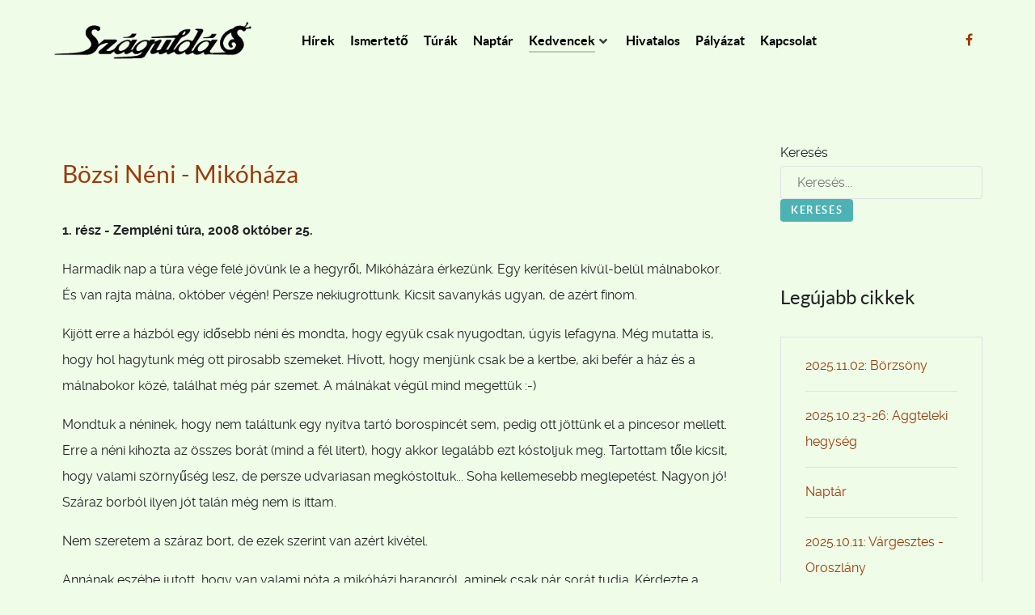

--- FILE ---
content_type: text/html; charset=utf-8
request_url: https://szaguldas-se.hu/index.php/kedvencek/tortenetek
body_size: 7616
content:
                <!DOCTYPE html>
<html lang="hu-HU" dir="ltr">
        <head>
    
            <meta name="viewport" content="width=device-width, initial-scale=1.0">
        <meta http-equiv="X-UA-Compatible" content="IE=edge" />
                                                <meta property="og:title" content="Száguldás SE" />
                                                                            <meta property="og:description" content="Száguldás SE honlapja" />
                                                                            <meta property="og:url" content="https://szaguldas-se.hu/" />
                                                                            <meta property="og:type" content="website" />
                                                                            <meta property="og:image" content="https://szaguldas-se.hu/pic/szaguldas-weblap-logo.gif" />
                                    

                <link rel="icon" type="image/x-icon" href="/images/logo/szaguld.ico" />
        
            
         <meta charset="utf-8">
	<meta name="description" content="Száguldás SE honlap">
	<meta name="generator" content="Joomla! - Open Source Content Management">
	<title>Történetek</title>
	<link href="/index.php/kedvencek/tortenetek?format=feed&amp;type=rss" rel="alternate" type="application/rss+xml" title="Történetek">
	<link href="/index.php/kedvencek/tortenetek?format=feed&amp;type=atom" rel="alternate" type="application/atom+xml" title="Történetek">

    <link href="/media/plg_system_webauthn/css/button.min.css?cca9f8215800b01b72d96a880473b8cd" rel="stylesheet" />
	<link href="/media/vendor/joomla-custom-elements/css/joomla-alert.min.css?0.2.0" rel="stylesheet" />
	<link href="/media/gantry5/engines/nucleus/css-compiled/nucleus.css" rel="stylesheet" />
	<link href="/templates/g5_helium/custom/css-compiled/helium_14.css" rel="stylesheet" />
	<link href="/media/gantry5/engines/nucleus/css-compiled/bootstrap5.css" rel="stylesheet" />
	<link href="/media/system/css/joomla-fontawesome.min.css" rel="stylesheet" />
	<link href="/media/gantry5/assets/css/font-awesome.min.css" rel="stylesheet" />
	<link href="/templates/g5_helium/custom/css-compiled/helium-joomla_14.css" rel="stylesheet" />
	<link href="/templates/g5_helium/custom/css-compiled/custom_14.css" rel="stylesheet" />

    <script src="/media/vendor/jquery/js/jquery.min.js?3.7.1"></script>
	<script src="/media/legacy/js/jquery-noconflict.min.js?647005fc12b79b3ca2bb30c059899d5994e3e34d"></script>
	<script type="application/json" class="joomla-script-options new">{"joomla.jtext":{"PLG_SYSTEM_WEBAUTHN_ERR_CANNOT_FIND_USERNAME":"Nem tal\u00e1lhat\u00f3 a felhaszn\u00e1l\u00f3n\u00e9v mez\u0151 a bejelentkez\u00e9si modulban. Sajnos, a jelsz\u00f3 n\u00e9lk\u00fcli hiteles\u00edt\u00e9s nem m\u0171k\u00f6dik ezen az oldalon, ha nem haszn\u00e1l egy m\u00e1sik bejelentkez\u00e9si modult.","PLG_SYSTEM_WEBAUTHN_ERR_EMPTY_USERNAME":"A webes hiteles\u00edt\u00e9s bejelentkez\u00e9si gombj\u00e1nak kiv\u00e1laszt\u00e1sa el\u0151tt meg kell adnia felhaszn\u00e1l\u00f3nev\u00e9t (de NEM jelszav\u00e1t).","PLG_SYSTEM_WEBAUTHN_ERR_INVALID_USERNAME":"A megadott felhaszn\u00e1l\u00f3n\u00e9v nem felel meg egy olyan felhaszn\u00e1l\u00f3i fi\u00f3knak, amely a jelsz\u00f3 n\u00e9lk\u00fcli bejelentkez\u00e9st lehet\u0151v\u00e9 teszi ezen a weboldalon.","JSHOWPASSWORD":"Jelsz\u00f3 megjelen\u00edt\u00e9se","JHIDEPASSWORD":"Jelsz\u00f3 elrejt\u00e9se","ERROR":"Hiba","MESSAGE":"\u00dczenet","NOTICE":"Megjegyz\u00e9s","WARNING":"Figyelmeztet\u00e9s","JCLOSE":"Bez\u00e1r\u00e1s","JOK":"Rendben","JOPEN":"Megnyit\u00e1s"},"system.paths":{"root":"","rootFull":"https:\/\/szaguldas-se.hu\/","base":"","baseFull":"https:\/\/szaguldas-se.hu\/"},"csrf.token":"9a19fde9e1363f168f47bd82d7e1ee6f","system.keepalive":{"interval":840000,"uri":"\/index.php\/component\/ajax\/?format=json"}}</script>
	<script src="/media/system/js/core.min.js?ee06c8994b37d13d4ad21c573bbffeeb9465c0e2"></script>
	<script src="/media/system/js/keepalive-es5.min.js?4eac3f5b0c42a860f0f438ed1bea8b0bdddb3804" defer nomodule></script>
	<script src="/media/system/js/messages-es5.min.js?c29829fd2432533d05b15b771f86c6637708bd9d" nomodule defer></script>
	<script src="/media/plg_system_webauthn/js/login.min.js?cca9f8215800b01b72d96a880473b8cd" defer></script>
	<script src="/media/system/js/keepalive.min.js?9f10654c2f49ca104ca0449def6eec3f06bd19c0" type="module"></script>
	<script src="/media/system/js/fields/passwordview.min.js?7a48811dc5605f94fa90513f34bc7b5c54e91043" defer></script>
	<script src="/media/system/js/messages.min.js?7f7aa28ac8e8d42145850e8b45b3bc82ff9a6411" type="module"></script>

    
                
</head>

    <body class="gantry g-helium-style site com_content view-category layout-blog no-task dir-ltr itemid-110 outline-14 g-offcanvas-left g-default g-style-preset1">
        
                    

        <div id="g-offcanvas"  data-g-offcanvas-swipe="1" data-g-offcanvas-css3="1">
                        <div class="g-grid">                        

        <div class="g-block size-100">
             <div id="mobile-menu-5697-particle" class="g-content g-particle">            <div id="g-mobilemenu-container" data-g-menu-breakpoint="48rem"></div>
            </div>
        </div>
            </div>
    </div>
        <div id="g-page-surround">
            <div class="g-offcanvas-hide g-offcanvas-toggle" role="navigation" data-offcanvas-toggle aria-controls="g-offcanvas" aria-expanded="false"><i class="fa fa-fw fa-bars"></i></div>                        

                                                        
                <section id="g-navigation">
                <div class="g-container">                                <div class="g-grid">                        

        <div class="g-block size-100">
             <div class="g-system-messages">
                                            <div id="system-message-container" aria-live="polite"></div>

            
    </div>
        </div>
            </div>
                            <div class="g-grid">                        

        <div class="g-block size-25">
             <div id="logo-6368-particle" class="g-content g-particle">            <a href="/" target="_self" title="" aria-label="" rel="home" class="g-logo g-logo-helium">
                        <img src="/images/logo/szaguldas-felirat-25-transparent.gif"  alt="" />
            </a>
            </div>
        </div>
                    

        <div class="g-block size-67">
             <div id="menu-6409-particle" class="g-content g-particle">            <nav class="g-main-nav" data-g-hover-expand="true">
        <ul class="g-toplevel">
                                                                                                                
        
                
        
                
        
        <li class="g-menu-item g-menu-item-type-component g-menu-item-101 g-standard  ">
                            <a class="g-menu-item-container" href="/index.php/home">
                                                                <span class="g-menu-item-content">
                                    <span class="g-menu-item-title">Hírek</span>
            
                    </span>
                                                </a>
                                </li>
    
                                                                                                
        
                
        
                
        
        <li class="g-menu-item g-menu-item-type-component g-menu-item-102 g-standard  ">
                            <a class="g-menu-item-container" href="/index.php/ismerteto">
                                                                <span class="g-menu-item-content">
                                    <span class="g-menu-item-title">Ismertető</span>
            
                    </span>
                                                </a>
                                </li>
    
                                                                                                
        
                
        
                
        
        <li class="g-menu-item g-menu-item-type-component g-menu-item-103 g-standard  ">
                            <a class="g-menu-item-container" href="/index.php/programok">
                                                                <span class="g-menu-item-content">
                                    <span class="g-menu-item-title">Túrák</span>
            
                    </span>
                                                </a>
                                </li>
    
                                                                                                
        
                
        
                
        
        <li class="g-menu-item g-menu-item-type-component g-menu-item-105 g-standard  ">
                            <a class="g-menu-item-container" href="/index.php">
                                                                <span class="g-menu-item-content">
                                    <span class="g-menu-item-title">Naptár</span>
            
                    </span>
                                                </a>
                                </li>
    
                                                                                                
        
                
        
                
        
        <li class="g-menu-item g-menu-item-type-component g-menu-item-106 g-parent active g-standard g-menu-item-link-parent ">
                            <a class="g-menu-item-container" href="/index.php/kedvencek">
                                                                <span class="g-menu-item-content">
                                    <span class="g-menu-item-title">Kedvencek</span>
            
                    </span>
                    <span class="g-menu-parent-indicator" data-g-menuparent=""></span>                            </a>
                                                                            <ul class="g-dropdown g-inactive g-fade g-dropdown-right">
            <li class="g-dropdown-column">
                        <div class="g-grid">
                        <div class="g-block size-100">
            <ul class="g-sublevel">
                <li class="g-level-1 g-go-back">
                    <a class="g-menu-item-container" href="#" data-g-menuparent=""><span>Back</span></a>
                </li>
                                                                                                                    
        
                
        
                
        
        <li class="g-menu-item g-menu-item-type-component g-menu-item-137  ">
                            <a class="g-menu-item-container" href="/index.php/kedvencek/hasznos">
                                                                <span class="g-menu-item-content">
                                    <span class="g-menu-item-title">Hasznos</span>
            
                    </span>
                                                </a>
                                </li>
    
                                                                                                
        
                
        
                
        
        <li class="g-menu-item g-menu-item-type-component g-menu-item-109  ">
                            <a class="g-menu-item-container" href="/index.php/kedvencek/helyek">
                                                                <span class="g-menu-item-content">
                                    <span class="g-menu-item-title">Helyek</span>
            
                    </span>
                                                </a>
                                </li>
    
                                                                                                
        
                
        
                
        
        <li class="g-menu-item g-menu-item-type-component g-menu-item-110 active  ">
                            <a class="g-menu-item-container" href="/index.php/kedvencek/tortenetek">
                                                                <span class="g-menu-item-content">
                                    <span class="g-menu-item-title">Történetek</span>
            
                    </span>
                                                </a>
                                </li>
    
                                                                                                
        
                
        
                
        
        <li class="g-menu-item g-menu-item-type-component g-menu-item-111  ">
                            <a class="g-menu-item-container" href="/index.php/kedvencek/linkek">
                                                                <span class="g-menu-item-content">
                                    <span class="g-menu-item-title">Linkek</span>
            
                    </span>
                                                </a>
                                </li>
    
                                                                                                
        
                
        
                
        
        <li class="g-menu-item g-menu-item-type-component g-menu-item-112  ">
                            <a class="g-menu-item-container" href="/index.php/kedvencek/receptek">
                                                                <span class="g-menu-item-content">
                                    <span class="g-menu-item-title">Receptek</span>
            
                    </span>
                                                </a>
                                </li>
    
    
            </ul>
        </div>
            </div>

            </li>
        </ul>
            </li>
    
                                                                                                
        
                
        
                
        
        <li class="g-menu-item g-menu-item-type-component g-menu-item-107 g-standard  ">
                            <a class="g-menu-item-container" href="/index.php/hivatalos">
                                                                <span class="g-menu-item-content">
                                    <span class="g-menu-item-title">Hivatalos</span>
            
                    </span>
                                                </a>
                                </li>
    
                                                                                                
        
                
        
                
        
        <li class="g-menu-item g-menu-item-type-component g-menu-item-138 g-standard  ">
                            <a class="g-menu-item-container" href="/index.php/palyazat">
                                                                <span class="g-menu-item-content">
                                    <span class="g-menu-item-title">Pályázat</span>
            
                    </span>
                                                </a>
                                </li>
    
                                                                                                
        
                
        
                
        
        <li class="g-menu-item g-menu-item-type-component g-menu-item-108 g-standard  ">
                            <a class="g-menu-item-container" href="/index.php/kapcsolat">
                                                                <span class="g-menu-item-content">
                                    <span class="g-menu-item-title">Kapcsolat</span>
            
                    </span>
                                                </a>
                                </li>
    
    
        </ul>
    </nav>
            </div>
        </div>
                    

        <div class="g-block size-8 g-social-header">
             <div id="social-3171-particle" class="g-content g-particle">            <div class="g-social ">
                                            <a href="https://www.facebook.com/groups/szaguldas/" target="_blank" rel="noopener noreferrer">
                <span class="fa fa-facebook fa-fw"></span>                <span class="g-social-text"></span>            </a>
            </div>
            </div>
        </div>
            </div>
            </div>
        
    </section>
                                    
                                
                
    
                <section id="g-container-main" class="g-wrapper">
                <div class="g-container">                    <div class="g-grid">                        

        <div class="g-block size-75">
             <main id="g-mainbar">
                                        <div class="g-grid">                        

        <div class="g-block size-100">
             <div class="g-content">
                                                            <div class="platform-content container"><div class="row"><div class="col"><div class="com-content-category-blog blog" itemscope itemtype="https://schema.org/Blog">
    
        
    
    
    
            <div class="com-content-category-blog__items blog-items items-leading ">
                            <div class="com-content-category-blog__item blog-item" itemprop="blogPost" itemscope itemtype="https://schema.org/BlogPosting">
                    

<div class="item-content">
    
        <div class="page-header">
                    <h2 itemprop="name">
                                    <a href="/index.php/kedvencek/tortenetek/12-tortenet" itemprop="url">
                        Bözsi Néni - Mikóháza                    </a>
                            </h2>
        
        
        
            </div>

    
        
        
    
        
    <p><strong>1. rész - Zempléni túra, 2008 október 25.</strong></p>
<p>Harmadik nap a túra vége felé jövünk le a hegyről, Mikóházára érkezünk. Egy kerítésen kívül-belül málnabokor. És van rajta málna, október végén! Persze nekiugrottunk. Kicsit savanykás ugyan, de azért finom.</p>
<p>Kijött erre a házból egy idősebb néni és mondta, hogy együk csak nyugodtan, úgyis lefagyna. Még mutatta is, hogy hol hagytunk még ott pirosabb szemeket. Hívott, hogy menjünk csak be a kertbe, aki befér a ház és a málnabokor közé, találhat még pár szemet. A málnákat végül mind megettük :-)</p>
<p>Mondtuk a néninek, hogy nem találtunk egy nyitva tartó borospincét sem, pedig ott jöttünk el a pincesor mellett. Erre a néni kihozta az összes borát (mind a fél litert), hogy akkor legalább ezt kóstoljuk meg. Tartottam tőle kicsit, hogy valami szörnyűség lesz, de persze udvariasan megkóstoltuk... Soha kellemesebb meglepetést. Nagyon jó! Száraz borból ilyen jót talán még nem is ittam.</p>
<p>Nem szeretem a száraz bort, de ezek szerint van azért kivétel. </p>
<p>Annának eszébe jutott, hogy van valami nóta a mikóházi harangról, aminek csak pár sorát tudja. Kérdezte a nénit, nem tudja-e véletlenül. Hát persze tudta. El is énekelte, bár szabadkozott, hogy nem ő tudja minden versszakát. Mindennapi áldozó, inkább olyan énekeket ismer, akik ott szoktak lenni. Egyet el is énekelt nekünk (mert kértük).</p>

    
    
        
<p class="readmore">
            <a class="btn btn-secondary" href="/index.php/kedvencek/tortenetek/12-tortenet" aria-label="Bővebben: Bözsi Néni - Mikóháza">
            <span class="icon-chevron-right" aria-hidden="true"></span>            Bővebben: Bözsi Néni - Mikóháza        </a>
    </p>

    
    
        </div>
                </div>
                    </div>
    
    
    
        </div></div></div></div>
    
            
    </div>
        </div>
            </div>
                            <div class="g-grid">                        

        <div class="g-block size-100">
             <div class="g-content">
                                    <div class="platform-content"><div class="breadcrumbs moduletable ">
            <h3 class="g-title">Kategória cikkei</h3>        <ul class="mod-articlescategory category-module mod-list">
                    <li>
                                    <a href="/index.php/kedvencek/tortenetek/12-tortenet" class="mod-articles-category-title ">Bözsi Néni - Mikóháza</a>    
    
    
    
    
    
    
    </li>
    </ul>
</div></div>
            
        </div>
        </div>
            </div>
            
    </main>
        </div>
                    

        <div class="g-block size-25">
             <aside id="g-sidebar">
                                        <div class="g-grid">                        

        <div class="g-block size-100">
             <div class="g-content">
                                    <div class="platform-content"><div class="search moduletable ">
        <div class="search">
	<form action="/index.php/kedvencek/tortenetek" method="post" class="form-inline" role="search">
		<label for="mod-search-searchword121" class="element-invisible">Keresés</label> <input name="searchword" id="mod-search-searchword121" maxlength="200"  class="inputbox search-query input-medium" type="search" placeholder="Keresés..." /> <button class="button btn btn-primary" onclick="this.form.searchword.focus();">Keresés</button>		<input type="hidden" name="task" value="search" />
		<input type="hidden" name="option" value="com_search" />
		<input type="hidden" name="Itemid" value="110" />
	</form>
</div>
</div></div>
            
        </div>
        </div>
            </div>
                            <div class="g-grid">                        

        <div class="g-block size-100">
             <div class="g-content">
                                    <div class="platform-content"><div class="sidebar moduletable ">
            <h3 class="g-title">Legújabb cikkek</h3>        <ul class="mod-articleslatest latestnews mod-list">
    <li itemscope itemtype="https://schema.org/Article">
        <a href="/index.php/programok/309-2025-11-02-borzsony" itemprop="url">
            <span itemprop="name">
                2025.11.02: Börzsöny            </span>
        </a>
    </li>
    <li itemscope itemtype="https://schema.org/Article">
        <a href="/index.php/programok/305-2025-10-23-26-aggteleki-hegyseg" itemprop="url">
            <span itemprop="name">
                2025.10.23-26: Aggteleki hegység            </span>
        </a>
    </li>
    <li itemscope itemtype="https://schema.org/Article">
        <a href="/index.php" itemprop="url">
            <span itemprop="name">
                Naptár            </span>
        </a>
    </li>
    <li itemscope itemtype="https://schema.org/Article">
        <a href="/index.php/programok/307-2025-10-11-vargesztes-oroszlany" itemprop="url">
            <span itemprop="name">
                2025.10.11: Várgesztes - Oroszlány            </span>
        </a>
    </li>
    <li itemscope itemtype="https://schema.org/Article">
        <a href="/index.php/programok/308-2025-09-20-biciklizes-sulysap-tapioszele" itemprop="url">
            <span itemprop="name">
                2025.09.20: Biciklizés: Sülysáp - Tápiószele            </span>
        </a>
    </li>
    <li itemscope itemtype="https://schema.org/Article">
        <a href="/index.php/programok/296-2025-08-08-13-vizitura-bodrog" itemprop="url">
            <span itemprop="name">
                2025.08.08-13: Vizitúra - Bodrog            </span>
        </a>
    </li>
    <li itemscope itemtype="https://schema.org/Article">
        <a href="/index.php/programok/295-2025-06-06-09-punkosd-koszeg" itemprop="url">
            <span itemprop="name">
                2025.06.06-09: Pünkösd - Kőszeg            </span>
        </a>
    </li>
    <li itemscope itemtype="https://schema.org/Article">
        <a href="/index.php/programok/306-2025-06-27-29-pannonhalma-bicikli-gyalogos" itemprop="url">
            <span itemprop="name">
                2025.06.27-29: Pannonhalma - bicikli, gyalogos            </span>
        </a>
    </li>
    <li itemscope itemtype="https://schema.org/Article">
        <a href="/index.php/programok/304-2025-04-26-diosjeno-tanosveny-nograd" itemprop="url">
            <span itemprop="name">
                2025.04.26: Diósjenő tanösvény + Nógrád            </span>
        </a>
    </li>
    <li itemscope itemtype="https://schema.org/Article">
        <a href="/index.php/programok/301-2025-04-18-21-husvet-simonfa" itemprop="url">
            <span itemprop="name">
                2025.04.18-21: Húsvét - Simonfa            </span>
        </a>
    </li>
</ul>
</div></div><div class="platform-content"><div class="sidebar moduletable ">
            <h3 class="g-title">Bejelentkezés</h3>        <form id="login-form-16" class="mod-login" action="/index.php/kedvencek/tortenetek" method="post">

    
    <div class="mod-login__userdata userdata">
        <div class="mod-login__username form-group">
                            <div class="input-group">
                    <input id="modlgn-username-16" type="text" name="username" class="form-control" autocomplete="username" placeholder="Felhasználónév">
                    <label for="modlgn-username-16" class="visually-hidden">Felhasználónév</label>
                    <span class="input-group-text" title="Felhasználónév">
                        <span class="icon-user icon-fw" aria-hidden="true"></span>
                    </span>
                </div>
                    </div>

        <div class="mod-login__password form-group">
                            <div class="input-group">
                    <input id="modlgn-passwd-16" type="password" name="password" autocomplete="current-password" class="form-control" placeholder="Jelszó">
                    <label for="modlgn-passwd-16" class="visually-hidden">Jelszó</label>
                    <button type="button" class="btn btn-secondary input-password-toggle">
                        <span class="icon-eye icon-fw" aria-hidden="true"></span>
                        <span class="visually-hidden">Jelszó megjelenítése</span>
                    </button>
                </div>
                    </div>

                    <div class="mod-login__remember form-group">
                <div id="form-login-remember-16" class="form-check">
                    <input type="checkbox" name="remember" class="form-check-input" value="yes" id="form-login-input-remember-16">
                    <label class="form-check-label" for="form-login-input-remember-16">
                        Emlékezzen rám                    </label>
                </div>
            </div>
        
                    <div class="mod-login__submit form-group">
                <button type="button"
                        class="btn btn-secondary w-100 plg_system_webauthn_login_button"
                                                    data-webauthn-form="login-form-16"
                                                                        title="Web hitelesítés"
                        id="plg_system_webauthn-RLZpkRBneBIJ-0dR5Fvr3"
                        >
                                            <svg aria-hidden="true" xmlns="http://www.w3.org/2000/svg" viewBox="0 0 24 24" width="2.5em"><path fill="currentColor" d="M15.287 3.63a8.407 8.407 0 00-8.051 7.593h.55a7.805 7.805 0 012.24-4.713 5.825 5.825 0 00.924.695c-.608 1.177-.98 2.556-1.082 4.018h.135c.105-1.467.485-2.819 1.065-3.947.745.434 1.623.754 2.577.94a27.83 27.83 0 00-.25 3.763h-.847v.135h.847c.003 1.334.09 2.617.25 3.764-.954.185-1.832.506-2.577.94a9.997 9.997 0 01-.978-3.137h-.137c.164 1.16.502 2.25.997 3.208a5.825 5.825 0 00-.924.695 7.805 7.805 0 01-2.255-4.875H7.22A8.407 8.407 0 0024 12.034a8.398 8.398 0 00-.688-3.333 8.407 8.407 0 00-8.025-5.072zm.315.546c.155 0 .31.005.464.014.365.34.708 1.07.983 2.114a16.518 16.518 0 01.357 1.79 10.173 10.173 0 01-1.804.16 10.173 10.173 0 01-1.805-.16 16.519 16.519 0 01.357-1.79c.275-1.045.618-1.775.983-2.114a7.97 7.97 0 01.465-.014zm-.665.028c-.345.392-.658 1.093-.913 2.065a16.639 16.639 0 00-.36 1.8c-.939-.183-1.802-.498-2.533-.926.686-1.283 1.635-2.264 2.73-2.775a7.874 7.874 0 011.076-.164zm1.33 0a7.856 7.856 0 011.084.168c1.092.513 2.037 1.492 2.721 2.771-.73.428-1.594.743-2.533.927a16.64 16.64 0 00-.36-1.8c-.255-.972-.568-1.673-.912-2.066zm-2.972.314c-.655.407-1.257.989-1.776 1.73a8.166 8.166 0 00-.506.825 5.69 5.69 0 01-.891-.67 7.814 7.814 0 013.173-1.885zm4.624.006a7.862 7.862 0 013.164 1.877 5.692 5.692 0 01-.893.672 8.166 8.166 0 00-.506-.825c-.516-.738-1.115-1.318-1.765-1.724zm3.26 1.985a7.858 7.858 0 011.638 2.419 7.802 7.802 0 01.642 3.051h-2.095c-.01-1.74-.398-3.396-1.11-4.774a5.823 5.823 0 00.925-.696zm-1.044.767c.679 1.32 1.084 2.945 1.094 4.703h-3.42a27.863 27.863 0 00-.251-3.763c.954-.186 1.833-.506 2.577-.94zm-6.357.965a10.299 10.299 0 001.824.16 10.299 10.299 0 001.823-.16c.16 1.138.246 2.413.249 3.738h-1.178a1.03 1.03 0 01-.093.135h1.27a27.71 27.71 0 01-.248 3.739 10.397 10.397 0 00-3.647 0 27.733 27.733 0 01-.248-3.739h1.294a.99.99 0 01-.09-.135H13.53c.003-1.325.088-2.6.248-3.738zM2.558 9.37a2.585 2.585 0 00-2.547 2.35c-.142 1.541 1.064 2.842 2.566 2.842 1.26 0 2.312-.917 2.533-2.124h4.44v.972h.946v-.972h.837v1.431h.945v-2.376H5.11A2.586 2.586 0 002.558 9.37zm-.058.965a1.639 1.639 0 011.707 1.637 1.64 1.64 0 01-1.639 1.638 1.639 1.639 0 01-.068-3.275zm13.09.388a.75.75 0 00-.345 1.404l-.383 1.958h1.5l-.383-1.958a.75.75 0 00.384-.654.75.75 0 00-.773-.75zm2.218 1.391h3.421c-.01 1.758-.415 3.384-1.094 4.704-.744-.434-1.623-.755-2.577-.94a27.81 27.81 0 00.25-3.764zm3.556 0h2.095a7.805 7.805 0 01-2.281 5.47 5.825 5.825 0 00-.924-.696c.712-1.378 1.1-3.033 1.11-4.774zm-5.52 3.703a10.284 10.284 0 011.562.156 16.518 16.518 0 01-.357 1.791c-.275 1.045-.618 1.774-.982 2.114a7.972 7.972 0 01-.93 0c-.365-.34-.708-1.07-.983-2.114a16.519 16.519 0 01-.357-1.79 10.284 10.284 0 012.048-.157zm1.695.181c.94.184 1.803.5 2.533.926-.686 1.284-1.635 2.265-2.73 2.776a7.874 7.874 0 01-1.075.164c.344-.393.657-1.094.913-2.065a16.64 16.64 0 00.359-1.8zm-3.874 0a16.648 16.648 0 00.359 1.8c.255.973.568 1.674.913 2.066a7.873 7.873 0 01-1.075-.164c-1.096-.511-2.045-1.492-2.731-2.775.73-.428 1.594-.743 2.534-.927zm-2.652.997a8.16 8.16 0 00.506.825c.52.741 1.121 1.323 1.776 1.73a7.814 7.814 0 01-3.174-1.884 5.694 5.694 0 01.892-.67zm9.178 0a5.694 5.694 0 01.891.67 7.814 7.814 0 01-3.173 1.885c.654-.407 1.256-.989 1.775-1.73a8.16 8.16 0 00.507-.825z"></path></svg>
                                        Web hitelesítés                </button>
            </div>
        
        <div class="mod-login__submit form-group">
            <button type="submit" name="Submit" class="btn btn-primary w-100">Bejelentkezés</button>
        </div>

                    <ul class="mod-login__options list-unstyled">
                <li>
                    <a href="/index.php/component/users/reset?Itemid=105">
                    Elfelejtette a jelszavát?</a>
                </li>
                <li>
                    <a href="/index.php/component/users/remind?Itemid=105">
                    Elfelejtette a felhasználónevét?</a>
                </li>
                            </ul>
        <input type="hidden" name="option" value="com_users">
        <input type="hidden" name="task" value="user.login">
        <input type="hidden" name="return" value="aHR0cHM6Ly9zemFndWxkYXMtc2UuaHUvaW5kZXgucGhwL2tlZHZlbmNlay90b3J0ZW5ldGVr">
        <input type="hidden" name="9a19fde9e1363f168f47bd82d7e1ee6f" value="1">    </div>
    </form>
</div></div>
            
        </div>
        </div>
            </div>
            
    </aside>
        </div>
            </div>
    </div>
        
    </section>
    
                                                    
                <footer id="g-footer">
                <div class="g-container">                                <div class="g-grid">                        

        <div class="g-block size-100">
             <div id="totop-8670-particle" class="g-content g-particle">            <div class="">
    <div class="g-totop">
        <a href="#" id="g-totop" rel="nofollow" title="Back to top" aria-label="Back to top">
            Back to top            <i class="fa fa-chevron-up fa-fw"></i>                    </a>
    </div>
</div>
            </div>
        </div>
            </div>
            </div>
        
    </footer>
                                
                        

        </div>
                    

                        <script type="text/javascript" src="/media/gantry5/assets/js/main.js"></script>
    

    

        
    </body>
</html>


--- FILE ---
content_type: text/css
request_url: https://szaguldas-se.hu/templates/g5_helium/custom/css-compiled/helium_14.css
body_size: 10088
content:
/* GANTRY5 DEVELOPMENT MODE ENABLED.
 *
 * WARNING: This file is automatically generated by Gantry5. Any modifications to this file will be lost!
 *
 * For more information on modifying CSS, please read:
 *
 * http://docs.gantry.org/gantry5/configure/styles
 * http://docs.gantry.org/gantry5/tutorials/adding-a-custom-style-sheet
 */

@charset "UTF-8";
.g-content {
  margin: 0.625rem;
  padding: 0.938rem;
}
.g-flushed .g-content {
  margin: 0;
  padding: 0;
}
body {
  font-size: 1rem;
  line-height: 2;
}
h1 {
  font-size: 2.25rem;
}
h2 {
  font-size: 1.9rem;
}
h3 {
  font-size: 1.5rem;
}
h4 {
  font-size: 1.25rem;
}
h5 {
  font-size: 1rem;
}
h6 {
  font-size: 0.85rem;
}
small {
  font-size: 0.875rem;
}
cite {
  font-size: 0.875rem;
}
sub, sup {
  font-size: 0.75rem;
}
code, kbd, pre, samp {
  font-size: 1rem;
  font-family: "Menlo", "Monaco", monospace;
}
textarea, select[multiple=multiple], input[type="color"], input[type="date"], input[type="datetime"], input[type="datetime-local"], input[type="email"], input[type="month"], input[type="number"], input[type="password"], input[type="search"], input[type="tel"], input[type="text"], input[type="time"], input[type="url"], input[type="week"], input:not([type]) {
  border-radius: 0.25rem;
}
@font-face {
  font-family: "rockettheme-apps";
  font-style: normal;
  font-weight: normal;
  src: url('../../fonts/rockettheme-apps/rockettheme-apps.eot?6408803b#iefix') format("embedded-opentype"), url('../../fonts/rockettheme-apps/rockettheme-apps.woff2?6408803b') format("woff2"), url('../../fonts/rockettheme-apps/rockettheme-apps.woff?6408803b') format("woff"), url('../../fonts/rockettheme-apps/rockettheme-apps.ttf?6408803b') format("truetype"), url('../../fonts/rockettheme-apps/rockettheme-apps.svg?6408803b#rockettheme-apps') format("svg");
}
i.fa-grav-spaceman, i.fa-grav-text, i.fa-grav-full, i.fa-grav-logo, i.fa-grav-symbol, i.fa-grav-logo-both, i.fa-grav-both, i.fa-gantry, i.fa-gantry-logo, i.fa-gantry-symbol, i.fa-gantry-logo-both, i.fa-gantry-both {
  font-family: "rockettheme-apps";
  speak: none;
  font-style: normal;
  font-weight: normal;
  font-variant: normal;
  text-transform: none;
  line-height: 1;
  /* Better Font Rendering =========== */
  -webkit-font-smoothing: antialiased;
  -moz-osx-font-smoothing: grayscale;
}
.fa-grav-logo:before, .fa-grav-text:before {
  content: "a";
}
.fa-grav-symbol:before, .fa-grav-spaceman:before {
  content: "b";
}
.fa-grav-logo-both:before, .fa-grav-both:before, .fa-grav-full:before {
  content: "f";
}
.fa-gantry-logo:before {
  content: "d";
}
.fa-gantry:before, .fa-gantry-symbol:before {
  content: "c";
}
.fa-gantry-logo-both:before, .fa-gantry-both:before {
  content: "e";
}
body {
  color: #222326;
  background: #eefce8;
  -webkit-font-smoothing: antialiased;
  -moz-osx-font-smoothing: auto;
}
body *::selection {
  color: #ffffff;
  background: #4db2b3;
}
body *::-moz-selection {
  color: #ffffff;
  background: #4db2b3;
}
body p {
  margin: 1rem 0;
}
body p.h1 {
  font-size: 2.25rem;
}
body p.h2 {
  font-size: 1.9rem;
}
body p.h3 {
  font-size: 1.5rem;
}
body p.h4 {
  font-size: 1.25rem;
}
body p.h5 {
  font-size: 1rem;
}
body p.h6 {
  font-size: 0.85rem;
}
body span.para {
  display: block;
  margin: 1rem 0;
}
a {
  color: #9c3a09;
  transition: all 0.2s;
}
a:hover {
  color: #0d13b8;
}
@font-face {
  font-family: "raleway";
  font-style: normal;
  font-weight: 900;
  src: url('../../fonts/raleway/raleway-black/raleway-black-webfont.eot?6408803b#iefix') format("embedded-opentype"), url('../../fonts/raleway/raleway-black/raleway-black-webfont.woff2?6408803b') format("woff2"), url('../../fonts/raleway/raleway-black/raleway-black-webfont.woff?6408803b') format("woff"), url('../../fonts/raleway/raleway-black/raleway-black-webfont.ttf?6408803b') format("truetype"), url('../../fonts/raleway/raleway-black/raleway-black-webfont.svg?6408803b#raleway') format("svg");
}
@font-face {
  font-family: "raleway";
  font-style: normal;
  font-weight: 700;
  src: url('../../fonts/raleway/raleway-bold/raleway-bold-webfont.eot?6408803b#iefix') format("embedded-opentype"), url('../../fonts/raleway/raleway-bold/raleway-bold-webfont.woff2?6408803b') format("woff2"), url('../../fonts/raleway/raleway-bold/raleway-bold-webfont.woff?6408803b') format("woff"), url('../../fonts/raleway/raleway-bold/raleway-bold-webfont.ttf?6408803b') format("truetype"), url('../../fonts/raleway/raleway-bold/raleway-bold-webfont.svg?6408803b#raleway') format("svg");
}
@font-face {
  font-family: "raleway";
  font-style: normal;
  font-weight: 600;
  src: url('../../fonts/raleway/raleway-semibold/raleway-semibold-webfont.eot?6408803b#iefix') format("embedded-opentype"), url('../../fonts/raleway/raleway-semibold/raleway-semibold-webfont.woff2?6408803b') format("woff2"), url('../../fonts/raleway/raleway-semibold/raleway-semibold-webfont.woff?6408803b') format("woff"), url('../../fonts/raleway/raleway-semibold/raleway-semibold-webfont.ttf?6408803b') format("truetype"), url('../../fonts/raleway/raleway-semibold/raleway-semibold-webfont.svg?6408803b#raleway') format("svg");
}
@font-face {
  font-family: "raleway";
  font-style: normal;
  font-weight: 500;
  src: url('../../fonts/raleway/raleway-medium/raleway-medium-webfont.eot?6408803b#iefix') format("embedded-opentype"), url('../../fonts/raleway/raleway-medium/raleway-medium-webfont.woff2?6408803b') format("woff2"), url('../../fonts/raleway/raleway-medium/raleway-medium-webfont.woff?6408803b') format("woff"), url('../../fonts/raleway/raleway-medium/raleway-medium-webfont.ttf?6408803b') format("truetype"), url('../../fonts/raleway/raleway-medium/raleway-medium-webfont.svg?6408803b#raleway') format("svg");
}
@font-face {
  font-family: "raleway";
  font-style: normal;
  font-weight: 400;
  src: url('../../fonts/raleway/raleway-regular/raleway-regular-webfont.eot?6408803b#iefix') format("embedded-opentype"), url('../../fonts/raleway/raleway-regular/raleway-regular-webfont.woff2?6408803b') format("woff2"), url('../../fonts/raleway/raleway-regular/raleway-regular-webfont.woff?6408803b') format("woff"), url('../../fonts/raleway/raleway-regular/raleway-regular-webfont.ttf?6408803b') format("truetype"), url('../../fonts/raleway/raleway-regular/raleway-regular-webfont.svg?6408803b#raleway') format("svg");
}
@font-face {
  font-family: "raleway";
  font-style: normal;
  font-weight: 200;
  src: url('../../fonts/raleway/raleway-light/raleway-light-webfont.eot?6408803b#iefix') format("embedded-opentype"), url('../../fonts/raleway/raleway-light/raleway-light-webfont.woff2?6408803b') format("woff2"), url('../../fonts/raleway/raleway-light/raleway-light-webfont.woff?6408803b') format("woff"), url('../../fonts/raleway/raleway-light/raleway-light-webfont.ttf?6408803b') format("truetype"), url('../../fonts/raleway/raleway-light/raleway-light-webfont.svg?6408803b#raleway') format("svg");
}
@font-face {
  font-family: "lato";
  font-style: normal;
  font-weight: 900;
  src: url('../../fonts/lato/lato-black/lato-black-webfont.eot?6408803b#iefix') format("embedded-opentype"), url('../../fonts/lato/lato-black/lato-black-webfont.woff2?6408803b') format("woff2"), url('../../fonts/lato/lato-black/lato-black-webfont.woff?6408803b') format("woff"), url('../../fonts/lato/lato-black/lato-black-webfont.ttf?6408803b') format("truetype"), url('../../fonts/lato/lato-black/lato-black-webfont.svg?6408803b#lato') format("svg");
}
@font-face {
  font-family: "lato";
  font-style: normal;
  font-weight: 700;
  src: url('../../fonts/lato/lato-bold/lato-bold-webfont.eot?6408803b#iefix') format("embedded-opentype"), url('../../fonts/lato/lato-bold/lato-bold-webfont.woff2?6408803b') format("woff2"), url('../../fonts/lato/lato-bold/lato-bold-webfont.woff?6408803b') format("woff"), url('../../fonts/lato/lato-bold/lato-bold-webfont.ttf?6408803b') format("truetype"), url('../../fonts/lato/lato-bold/lato-bold-webfont.svg?6408803b#lato') format("svg");
}
@font-face {
  font-family: "lato";
  font-style: normal;
  font-weight: 400;
  src: url('../../fonts/lato/lato-regular/lato-regular-webfont.eot?6408803b#iefix') format("embedded-opentype"), url('../../fonts/lato/lato-regular/lato-regular-webfont.woff2?6408803b') format("woff2"), url('../../fonts/lato/lato-regular/lato-regular-webfont.woff?6408803b') format("woff"), url('../../fonts/lato/lato-regular/lato-regular-webfont.ttf?6408803b') format("truetype"), url('../../fonts/lato/lato-regular/lato-regular-webfont.svg?6408803b#lato') format("svg");
}
@font-face {
  font-family: "lato";
  font-style: normal;
  font-weight: 200;
  src: url('../../fonts/lato/lato-light/lato-light-webfont.eot?6408803b#iefix') format("embedded-opentype"), url('../../fonts/lato/lato-light/lato-light-webfont.woff2?6408803b') format("woff2"), url('../../fonts/lato/lato-light/lato-light-webfont.woff?6408803b') format("woff"), url('../../fonts/lato/lato-light/lato-light-webfont.ttf?6408803b') format("truetype"), url('../../fonts/lato/lato-light/lato-light-webfont.svg?6408803b#lato') format("svg");
}
body {
  font-family: "Raleway", "Helvetica", "Tahoma", "Geneva", "Arial", sans-serif;
  font-weight: 400;
}
h1, h2, h3, h4, h5 {
  font-family: "Lato", "Helvetica", "Tahoma", "Geneva", "Arial", sans-serif;
  font-weight: 400;
}
h1 {
  font-weight: 700;
}
h4 {
  font-size: 1.25rem;
}
blockquote {
  border-left: 10px solid #e0e0e5;
}
blockquote p {
  font-size: 1.1rem;
  color: #52555c;
}
blockquote cite {
  display: block;
  text-align: right;
  color: #222326;
  font-size: 1.2rem;
}
code, kbd, pre, samp {
  font-family: "Menlo", "Monaco", monospace;
}
code {
  background: #f9f2f4;
  color: #9c1d3d;
}
pre {
  padding: 1rem;
  margin: 2rem 0;
  background: #f6f6f6;
  border: 1px solid #e0e0e5;
  border-radius: 0.25rem;
  line-height: 1.15;
  font-size: 0.9rem;
}
pre code {
  color: #237794;
  background: inherit;
  font-size: 0.9rem;
}
pre.prettyprint {
  border-color: rgba(0, 0, 0, 0.1) !important;
}
hr {
  margin: 1.5rem 0;
  border-bottom: 1px solid #e0e0e5;
}
.noliststyle {
  list-style: none;
}
.g-uppercase {
  text-transform: uppercase;
}
.g-notexttransform {
  text-transform: none;
}
.g-positive-margin-top {
  margin-top: 23rem;
}
.g-negative-margin-bottom {
  margin-bottom: -25rem;
}
.g-img-circle {
  border-radius: 50%;
}
.section-horizontal-paddings {
  padding-left: 10%;
  padding-right: 10%;
}
@media only all and (min-width: 48rem) and (max-width: 59.99rem) {
  .section-horizontal-paddings {
    padding-left: 0;
    padding-right: 0;
  }
}
@media only all and (max-width: 47.99rem) {
  .section-horizontal-paddings {
    padding-left: 0;
    padding-right: 0;
  }
}
.section-horizontal-paddings-small {
  padding-left: 5%;
  padding-right: 5%;
}
@media only all and (min-width: 48rem) and (max-width: 59.99rem) {
  .section-horizontal-paddings-small {
    padding-left: 0;
    padding-right: 0;
  }
}
@media only all and (max-width: 47.99rem) {
  .section-horizontal-paddings-small {
    padding-left: 0;
    padding-right: 0;
  }
}
.section-horizontal-paddings-large {
  padding-left: 15%;
  padding-right: 15%;
}
@media only all and (min-width: 48rem) and (max-width: 59.99rem) {
  .section-horizontal-paddings-large {
    padding-left: 0;
    padding-right: 0;
  }
}
@media only all and (max-width: 47.99rem) {
  .section-horizontal-paddings-large {
    padding-left: 0;
    padding-right: 0;
  }
}
.section-vertical-paddings {
  padding-top: 4vw;
  padding-bottom: 4vw;
}
.section-vertical-paddings-small {
  padding-top: 2vw;
  padding-bottom: 2vw;
}
.section-vertical-paddings-large {
  padding-top: 6vw;
  padding-bottom: 6vw;
}
.flush > .g-container, .flush > .g-content, .g-flushed > .g-container, .g-flushed > .g-content {
  margin: 0 !important;
  padding: 0 !important;
}
.g-container-flushed {
  margin: -4rem 0;
}
.nomarginleft, .nomarginleft > .g-content {
  margin-left: 0;
}
.nomarginright, .nomarginright > .g-content {
  margin-right: 0;
}
.nomargintop, .nomargintop > .g-content {
  margin-top: 0;
}
.nomarginbottom, .nomarginbottom > .g-content {
  margin-bottom: 0;
}
.nomarginall, .nomarginall > .g-content {
  margin: 0;
}
.margin2x > .g-content {
  margin: 1.25rem;
}
.margin3x > .g-content {
  margin: 1.875rem;
}
.nopaddingleft, .nopaddingleft > .g-content {
  padding-left: 0;
}
.nopaddingright, .nopaddingright > .g-content {
  padding-right: 0;
}
.nopaddingtop, .nopaddingtop > .g-content {
  padding-top: 0;
}
.nopaddingbottom, .nopaddingbottom > .g-content {
  padding-bottom: 0;
}
.nopaddingall, .nopaddingall > .g-content {
  padding: 0;
}
.padding2x > .g-content {
  padding: 1.876rem;
}
.padding3x > .g-content {
  padding: 2.814rem;
}
.title-center .g-title {
  text-align: center;
  margin: 0 0 2rem 0;
}
.title1 .g-title, .title2 .g-title, .title-gradient .g-title, .title-outline .g-title {
  margin: -0.938rem -0.938rem 1.5rem -0.938rem;
  padding: 0.625rem 1rem;
}
.platform-content, .moduletable, .widget {
  margin: 0.625rem 0;
  padding: 0.938rem 0;
}
.platform-content .moduletable, .platform-content .widget, .moduletable .moduletable, .moduletable .widget, .widget .moduletable, .widget .widget {
  margin: 0;
  padding: 0;
}
.platform-content:first-child, .moduletable:first-child, .widget:first-child {
  margin-top: 0;
  padding-top: 0;
}
.platform-content:last-child, .moduletable:last-child, .widget:last-child {
  margin-bottom: 0;
  padding-bottom: 0;
}
.moduletable[class*="box"], .widget[class*="box"] {
  padding: 0.938rem;
  margin: 0.625rem;
}
.moduletable[class*="title"] .g-title, .widget[class*="title"] .g-title {
  margin-left: 0;
  margin-right: 0;
  margin-top: 0;
}
.title1 .g-title {
  background: #4db2b3;
  color: #ffffff;
}
.box1.moduletable, .box1.widget, .box1.g-outer-box, .box1 > .g-content {
  background: #409697;
}
.box1.moduletable, .box1.widget, .box1 > .g-content {
  color: #ffffff;
}
.box1 .button {
  color: #ffffff;
}
.box1 .button:hover {
  background: #367d7e;
}
.box1 a {
  color: #b8e0e1;
}
.box1 a:hover {
  color: #ffffff;
}
.box1.title1 .g-title {
  background: #367d7e;
}
.title2 .g-title {
  background: #8f4dae;
  color: #ffffff;
}
.box2.moduletable, .box2.widget, .box2.g-outer-box, .box2 > .g-content {
  background: #8f4dae;
}
.box2.moduletable, .box2.widget, .box2 > .g-content {
  color: #ffffff;
}
.box2 .button {
  color: #ffffff;
  background: #723d8b;
}
.box2 .button:hover {
  background: #633679;
}
.box2 a {
  color: #381e44;
}
.box2 a:hover {
  color: #ffffff;
}
.box2.title2 .g-title {
  background: #723d8b;
}
.title-gradient .g-title {
  background: linear-gradient(90deg, #4db2b3, #8f4dae);
  color: #ffffff;
}
.box-gradient.moduletable, .box-gradient.widget, .box-gradient.g-outer-box, .box-gradient > .g-content {
  background: linear-gradient(45deg, #4db2b3, #8f4dae);
}
.box-gradient.moduletable, .box-gradient.widget, .box-gradient > .g-content {
  color: #ffffff;
}
.box-gradient .button {
  color: #ffffff;
  background: #45a1a2;
}
.box-gradient .button:hover {
  background: #367d7e;
}
.box-gradient a {
  color: #b8e0e1;
}
.box-gradient a:hover {
  color: #ffffff;
}
.box-gradient.title-gradient .g-title {
  background: linear-gradient(10deg, #4db2b3, #8f4dae);
}
.title-outline .g-title {
  border: 1px solid #4db2b3;
}
.box-outline.moduletable, .box-outline.widget, .box-outline.g-outer-box, .box-outline > .g-content {
  border: 1px solid #4db2b3;
}
.box-outline.title-outline .g-title {
  border: none;
  border-bottom: 1px solid #4db2b3;
}
.spaced .g-content {
  margin: 1px;
}
.shadow .g-content {
  box-shadow: 0 0 10px rgba(0, 0, 0, 0.15);
}
.disabled .g-content {
  opacity: 0.4;
}
.rounded .g-content {
  border-radius: 0.25rem;
  overflow: hidden;
}
.equal-height #g-aside, .equal-height #g-mainbar, .equal-height #g-sidebar {
  width: 100%;
}
.equal-height .g-content {
  width: auto;
}
.button {
  display: inline-block;
  font-family: "Lato", "Helvetica", "Tahoma", "Geneva", "Arial", sans-serif;
  font-weight: 600;
  font-size: 0.8rem;
  line-height: 1.15;
  letter-spacing: 0.1rem;
  text-transform: uppercase;
  background: #4db2b3;
  color: #ffffff;
  border: 1px solid transparent;
  border-radius: 2.5rem;
  margin: 0 0 0.5rem 0;
  padding: 1.5rem 3.125rem;
  vertical-align: middle;
  text-shadow: none;
  transition: all 0.2s;
}
.button:hover, .button:active, .button:focus {
  background: #3d8f90;
  color: #ffffff;
  outline: 0;
}
.button:disabled {
  opacity: 0.25;
  cursor: not-allowed;
}
.button:disabled:hover {
  background: #4db2b3;
}
.button.fa {
  line-height: 1.15;
}
.button.fa[class*="fa-"]:before, .button.fa[class*="fa-"]:after {
  font-family: "Font Awesome 5 Pro", "Font Awesome 5 Free", FontAwesome;
  font-weight: 900;
}
.button.button-block {
  width: 100%;
  display: block;
}
.button.button-xlarge {
  font-size: 1.2rem;
  padding: 1.9rem 3.525rem;
  border-radius: 3.5rem;
}
.button.button-large {
  font-size: 1rem;
  padding: 1.7rem 3.325rem;
}
.button.button-small {
  font-size: 0.7rem;
  padding: 1.2rem 2.825rem;
}
.button.button-xsmall {
  font-size: 0.6rem;
  padding: 1.1rem 2.725rem;
}
.button.button-2 {
  background: #8f4dae;
  transition: all 0.2s;
}
.button.button-2:hover, .button.button-2:active, .button.button-2:focus {
  background: #723d8b;
  color: #ffffff;
}
.button.button-outline {
  background: transparent;
  color: #4db2b3;
  border-color: #4db2b3;
}
.button.button-outline:hover, .button.button-outline:active, .button.button-outline:focus {
  background: #4db2b3;
  border-color: transparent;
  color: #ffffff;
}
.button.button-gradient {
  background: linear-gradient(90deg, #4db2b3, #8f4dae);
  border: none;
}
.button.button-gradient:hover, .button.button-gradient:active, .button.button-gradient:focus {
  background: #4db2b3;
  color: white;
}
.button.button-bevel {
  border-radius: 0.4rem;
}
.button.button-square {
  border-radius: 0;
}
table {
  border: 1px solid #dce2e9;
}
th {
  background: #eceff3;
  padding: 0.5rem;
}
td {
  padding: 0.5rem;
}
textarea, select[multiple=multiple] {
  background-color: white;
  border: 1px solid #e0e0e5;
}
textarea:hover, select[multiple=multiple]:hover {
  border-color: #4db2b3;
  box-shadow: 0 0 4px rgba(77, 178, 179, 0.5);
}
textarea:focus, select[multiple=multiple]:focus {
  border-color: #4db2b3;
  box-shadow: 0 0 4px rgba(77, 178, 179, 0.5);
}
textarea {
  width: 100%;
  box-sizing: border-box !important;
  padding: 0.75rem 1.25rem;
}
fieldset.input {
  margin: 0;
  padding: 0;
}
input[type="color"], input[type="date"], input[type="datetime"], input[type="datetime-local"], input[type="email"], input[type="month"], input[type="number"], input[type="password"], input[type="search"], input[type="tel"], input[type="text"], input[type="time"], input[type="url"], input[type="week"], input:not([type]), textarea {
  background-color: white;
  vertical-align: middle;
  border: 1px solid #e0e0e5;
  font-size: 1rem;
  width: 100%;
  line-height: 2;
  padding: 0.375rem 1.25rem;
  transition: border-color 0.2s;
}
input[type="color"]:hover, input[type="date"]:hover, input[type="datetime"]:hover, input[type="datetime-local"]:hover, input[type="email"]:hover, input[type="month"]:hover, input[type="number"]:hover, input[type="password"]:hover, input[type="search"]:hover, input[type="tel"]:hover, input[type="text"]:hover, input[type="time"]:hover, input[type="url"]:hover, input[type="week"]:hover, input:not([type]):hover, textarea:hover {
  box-shadow: 0 0 4px rgba(77, 178, 179, 0.5);
}
input[type="color"]:focus, input[type="date"]:focus, input[type="datetime"]:focus, input[type="datetime-local"]:focus, input[type="email"]:focus, input[type="month"]:focus, input[type="number"]:focus, input[type="password"]:focus, input[type="search"]:focus, input[type="tel"]:focus, input[type="text"]:focus, input[type="time"]:focus, input[type="url"]:focus, input[type="week"]:focus, input:not([type]):focus, textarea:focus {
  box-shadow: 0 0 4px rgba(77, 178, 179, 0.5);
}
input[type="color"]:hover, input[type="date"]:hover, input[type="datetime"]:hover, input[type="datetime-local"]:hover, input[type="email"]:hover, input[type="month"]:hover, input[type="number"]:hover, input[type="password"]:hover, input[type="search"]:hover, input[type="tel"]:hover, input[type="text"]:hover, input[type="time"]:hover, input[type="url"]:hover, input[type="week"]:hover, input:not([type]):hover, textarea:hover {
  border-color: #4db2b3;
}
input[type="color"]:focus, input[type="date"]:focus, input[type="datetime"]:focus, input[type="datetime-local"]:focus, input[type="email"]:focus, input[type="month"]:focus, input[type="number"]:focus, input[type="password"]:focus, input[type="search"]:focus, input[type="tel"]:focus, input[type="text"]:focus, input[type="time"]:focus, input[type="url"]:focus, input[type="week"]:focus, input:not([type]):focus, textarea:focus {
  border-color: #4db2b3;
}
.g-main-nav .g-standard .g-dropdown {
  transition: none;
}
.g-main-nav .g-standard .g-fade.g-dropdown {
  transition: opacity 0.3s ease-out, transform 0.3s ease-out;
}
.g-main-nav .g-standard .g-zoom.g-active {
  animation-duration: 0.3s;
  animation-name: g-dropdown-zoom;
}
.g-main-nav .g-standard .g-fade-in-up.g-active {
  animation-duration: 0.3s;
  animation-name: g-dropdown-fade-in-up;
}
.g-main-nav .g-standard .g-dropdown-bounce-in-left.g-active {
  animation-duration: 0.5s;
  animation-name: g-dropdown-bounce-in-left;
}
.g-main-nav .g-standard .g-dropdown-bounce-in-right.g-active {
  animation-duration: 0.5s;
  animation-name: g-dropdown-bounce-in-right;
}
.g-main-nav .g-standard .g-dropdown-bounce-in-down.g-active {
  animation-duration: 0.5s;
  animation-name: g-dropdown-bounce-in-down;
}
.g-main-nav .g-fullwidth > .g-dropdown {
  transition: none;
}
.g-main-nav .g-fullwidth > .g-fade.g-dropdown {
  transition: opacity 0.3s ease-out, transform 0.3s ease-out;
}
.g-main-nav .g-fullwidth > .g-zoom.g-active {
  animation-duration: 0.3s;
  animation-name: g-dropdown-zoom;
}
.g-main-nav .g-fullwidth > .g-dropdown-bounce-in-left.g-active {
  animation-duration: 0.5s;
  animation-name: g-dropdown-bounce-in-left;
}
.g-main-nav .g-fullwidth > .g-dropdown-bounce-in-right.g-active {
  animation-duration: 0.5s;
  animation-name: g-dropdown-bounce-in-right;
}
.g-main-nav .g-fullwidth > .g-dropdown-bounce-in-down.g-active {
  animation-duration: 0.5s;
  animation-name: g-dropdown-bounce-in-down;
}
@keyframes g-dropdown-zoom {
  0% {
    opacity: 0;
    transform: scale3d(0.8, 0.8, 0.8);
  }
  100% {
    opacity: 1;
  }
}
@keyframes g-dropdown-fade-in-up {
  0% {
    opacity: 0;
    transform: translate3d(0, 30px, 0);
  }
  100% {
    opacity: 1;
  }
}
@keyframes g-dropdown-bounce-in-left {
  from, 60%, 75%, 90%, to {
    animation-timing-function: cubic-bezier(0.215, 0.61, 0.355, 1);
  }
  0% {
    opacity: 0;
    transform: translate3d(-50px, 0, 0);
  }
  60% {
    opacity: 1;
    transform: translate3d(25px, 0, 0);
  }
  75% {
    transform: translate3d(-10px, 0, 0);
  }
  90% {
    transform: translate3d(5px, 0, 0);
  }
  to {
    transform: none;
  }
}
@keyframes g-dropdown-bounce-in-down {
  from, 60%, 75%, 90%, to {
    animation-timing-function: cubic-bezier(0.215, 0.61, 0.355, 1);
  }
  0% {
    opacity: 0;
    transform: translate3d(0, -50px, 0);
  }
  60% {
    opacity: 1;
    transform: translate3d(0, 25px, 0);
  }
  75% {
    transform: translate3d(0, -10px, 0);
  }
  90% {
    transform: translate3d(0, 5px, 0);
  }
  to {
    transform: none;
  }
}
@keyframes g-dropdown-bounce-in-right {
  from, 60%, 75%, 90%, to {
    animation-timing-function: cubic-bezier(0.215, 0.61, 0.355, 1);
  }
  from {
    opacity: 0;
    transform: translate3d(50px, 0, 0);
  }
  60% {
    opacity: 1;
    transform: translate3d(-25px, 0, 0);
  }
  75% {
    transform: translate3d(10px, 0, 0);
  }
  90% {
    transform: translate3d(-5px, 0, 0);
  }
  to {
    transform: none;
  }
}
@media only all and (min-width: 48rem) {
  .g-home-particles.g-helium-style #g-navigation {
    background: transparent;
  }
  .g-home-particles.g-helium-style #g-navigation .g-logo {
    color: #ffffff;
  }
  .g-home-particles.g-helium-style #g-navigation .g-logo.g-logo-helium svg {
    fill: #ffffff;
  }
}
.g-home-particles.g-helium-style #g-navigation .g-social a {
  color: rgba(255, 255, 255, 0.5);
}
@media only all and (max-width: 47.99rem) {
  .g-home-particles.g-helium-style #g-navigation .g-social a {
    color: inherit;
  }
}
.g-home-particles.g-helium-style #g-navigation .g-social a:hover {
  color: #ffffff;
}
@media only all and (max-width: 47.99rem) {
  .g-home-particles.g-helium-style #g-navigation .g-social a:hover {
    color: #4db2b3;
  }
}
.g-home-particles.g-helium-style #g-header {
  text-align: center;
  padding: 0;
}
@media only all and (min-width: 48rem) {
  .g-home-particles.g-helium-style #g-header {
    margin-top: -9.5rem;
    padding: 0;
  }
}
@media only all and (min-width: 30.01rem) and (max-width: 47.99rem) {
  .g-home-particles.g-helium-style #g-header {
    padding-top: 2rem;
  }
}
.g-home-particles.g-helium-style #g-header .button.button-outline {
  background: transparent;
  color: #ffffff;
  border-color: rgba(255, 255, 255, 0.5);
}
.g-home-particles.g-helium-style #g-header .button.button-outline:hover, .g-home-particles.g-helium-style #g-header .button.button-outline:active, .g-home-particles.g-helium-style #g-header .button.button-outline:focus {
  background: rgba(255, 255, 255, 0.5);
  border-color: transparent;
}
.g-home-particles.g-helium-style #g-intro {
  padding-bottom: 0;
}
.g-home-particles.g-helium-style #g-intro .g-content {
  margin-bottom: 0;
  padding-bottom: 0;
}
.g-home-particles.g-helium-style #g-intro .g-content .fp-intro p {
  margin-bottom: 2rem;
}
@media only all and (max-width: 47.99rem) {
  .g-home-particles.g-helium-style .fp-features .g-block:not(:last-child) {
    margin-bottom: 4.5rem;
  }
}
.g-home-particles.g-helium-style .fp-features .g-block .card .card-block {
  padding: 0 0.938rem;
}
.g-home-particles.g-helium-style .fp-features .g-block .card .card-block .fa {
  width: 120px;
  height: 120px;
  font-size: 4.125rem;
  line-height: 6.5rem;
  margin: 0 auto 20px;
  border: 8px solid rgba(224, 224, 229, 0.4);
  border-radius: 50%;
}
.g-home-particles.g-helium-style .fp-features .g-block .card .card-block .card-title {
  margin-bottom: 5px;
  font-size: 2.25rem;
  line-height: 1.66rem;
  font-weight: 600;
}
.g-home-particles.g-helium-style .fp-features .g-block .card .card-block .card-subtitle {
  display: block;
  color: rgba(34, 35, 38, 0.5);
  margin-bottom: 1.5rem;
  font-weight: 200;
}
.g-home-particles.g-helium-style .fp-features .g-block .card .card-block .card-subtitle:after {
  display: block;
  width: 80%;
  height: 1px;
  margin: 30px auto 0;
  content: "";
  background-color: rgba(224, 224, 229, 0.8);
}
.g-home-particles.g-helium-style .fp-testimonials blockquote {
  margin: 2.5rem 0;
  border-left: none;
}
.g-home-particles.g-helium-style .fp-testimonials blockquote p {
  color: #eceeef;
}
.g-home-particles.g-helium-style .fp-testimonials blockquote footer:after {
  display: block;
  margin: 0 auto;
  width: 2.5rem;
  height: 1px;
  content: "";
  background-color: rgba(255, 255, 255, 0.25);
}
.g-home-particles.g-helium-style .fp-testimonials img {
  margin-bottom: 1.25rem;
  border: 4px solid #ffffff;
}
.g-home-particles.g-helium-style .fp-multi-column-text .g-block p {
  padding: 0 5rem;
  border-left: 1px solid #e0e0e5;
}
@media only all and (max-width: 47.99rem) {
  .g-home-particles.g-helium-style .fp-multi-column-text .g-block p {
    border: none;
  }
}
.g-home-particles.g-helium-style .fp-multi-column-text .g-block:first-child p {
  padding-left: 0;
  padding-right: 5rem;
  border-left: none;
}
@media only all and (max-width: 47.99rem) {
  .g-home-particles.g-helium-style .fp-multi-column-text .g-block:first-child p {
    padding: 0;
  }
}
.g-home-particles.g-helium-style .fp-multi-column-text .g-block:last-child p {
  padding-right: 0;
  padding-left: 5rem;
}
@media only all and (max-width: 47.99rem) {
  .g-home-particles.g-helium-style .fp-multi-column-text .g-block:last-child p {
    padding: 0;
  }
}
#g-page-surround {
  background: #eefce8;
  overflow: hidden;
}
.g-bodyonly #g-page-surround {
  color: #222326;
  background: #eefce8;
}
@media print {
  #g-page-surround {
    background: #fff !important;
    color: #000 !important;
  }
}
#g-header {
  background-color: #312f38;
  color: #eceeef;
  padding: 3rem 0;
  position: relative;
  z-index: 10;
  background-image: url('../../images/header/img01.jpg?6408803b');
  background-position: center center;
  background-repeat: no-repeat;
  background-size: cover;
}
#g-header:before {
  position: absolute;
  width: 100%;
  height: 100%;
  top: 0;
  bottom: 0;
  left: 0;
  right: 0;
  content: "";
  z-index: -1;
  opacity: 0.85;
  background: linear-gradient(40deg, #4db2b3, #8f4dae);
}
#g-header a {
  color: rgba(236, 238, 239, 0.6);
}
#g-header a:hover {
  color: rgba(236, 238, 239, 0.8);
}
#g-header h2 {
  font-weight: 300;
  line-height: 2;
}
@media only all and (min-width: 30.01rem) and (max-width: 47.99rem) {
  #g-header h2 {
    font-size: 1.35rem;
  }
}
#g-header h2 em {
  font-weight: 500;
}
#g-header h2.large-heading {
  font-size: 3.8rem;
}
@media only all and (min-width: 48rem) and (max-width: 59.99rem) {
  #g-header h2.large-heading {
    font-size: 2.375rem;
  }
}
@media only all and (max-width: 47.99rem) {
  #g-header h2.large-heading {
    font-size: 1.9rem;
  }
}
@media print {
  #g-header {
    background: #fff !important;
    color: #000 !important;
  }
}
#g-navigation {
  background: #eefce8;
  color: #000000;
  position: relative;
  z-index: 11;
}
#g-navigation .g-container {
  position: relative;
}
#g-navigation .g-logo {
  color: #000000;
  line-height: 2.8rem;
}
#g-navigation .g-logo.g-logo-helium svg {
  fill: #000000;
}
@media only all and (max-width: 47.99rem) {
  #g-navigation .g-social-header .g-content {
    margin-top: 0;
    padding: 0 0.938rem;
  }
}
#g-navigation .g-social {
  text-align: right;
  line-height: 3.125;
}
@media only all and (max-width: 47.99rem) {
  #g-navigation .g-social {
    text-align: center;
  }
}
.rtl #g-navigation .g-social {
  text-align: left;
}
#g-navigation .g-main-nav {
  font-family: "Lato", "Helvetica", "Tahoma", "Geneva", "Arial", sans-serif;
  font-weight: 700;
  line-height: 1.5;
}
#g-navigation .g-main-nav .g-toplevel {
  line-height: 3.125;
}
#g-navigation .g-main-nav .g-toplevel > li {
  margin: 0 0.5rem;
}
@media only all and (min-width: 48rem) and (max-width: 59.99rem) {
  #g-navigation .g-main-nav .g-toplevel > li {
    margin: 0 0.2rem;
  }
}
#g-navigation .g-main-nav .g-toplevel > li > .g-menu-item-container {
  color: #000000;
  padding: 0.2345rem 0;
}
#g-navigation .g-main-nav .g-toplevel > li > .g-menu-item-container > .g-menu-item-content {
  padding: 0 0 0.2345rem;
}
#g-navigation .g-main-nav .g-toplevel > li > .g-menu-item-container .g-menu-parent-indicator {
  vertical-align: top;
}
#g-navigation .g-main-nav .g-toplevel > li > .g-menu-item-container .g-menu-parent-indicator:after {
  content: "";
  opacity: 0.75;
  width: 1rem;
}
#g-navigation .g-main-nav .g-toplevel > li > .g-menu-item-container i {
  opacity: 1;
}
#g-navigation .g-main-nav .g-toplevel > li:hover > .g-menu-item-container {
  color: rgba(0, 0, 0, 0.7);
}
#g-navigation .g-main-nav .g-toplevel > li:hover > .g-menu-item-container > .g-selected {
  color: rgba(0, 0, 0, 0.7);
}
#g-navigation .g-main-nav .g-toplevel > li.active > .g-menu-item-container > .g-menu-item-content {
  box-shadow: 0 2px 0 rgba(0, 0, 0, 0.2);
}
#g-navigation .g-main-nav .g-toplevel > li.active > .g-menu-item-container > .g-selected {
  box-shadow: 0 2px 0 rgba(0, 0, 0, 0.2);
}
#g-navigation .g-main-nav .g-dropdown {
  background: #f5fdf1;
  border: 1px solid rgba(0, 0, 0, 0.2);
  border-radius: 0.25rem;
}
#g-navigation .g-main-nav .g-dropdown > .g-dropdown-column {
  border: 1px solid transparent;
}
#g-navigation .g-main-nav .g-dropdown a {
  color: #000000;
}
#g-navigation .g-main-nav .g-dropdown a:hover {
  color: #4db2b3;
}
#g-navigation .g-main-nav .g-dropdown .g-dropdown-column {
  position: relative;
}
#g-navigation .g-main-nav .g-dropdown .g-dropdown {
  margin-left: 20px;
}
#g-navigation .g-main-nav .g-sublevel > li > .g-menu-item-container {
  color: #000000;
}
#g-navigation .g-main-nav .g-sublevel > li > .g-menu-item-container > .g-selected {
  color: #000000;
}
#g-navigation .g-main-nav .g-sublevel > li:not(:last-child) > .g-menu-item-container {
  border-bottom: 1px solid rgba(0, 0, 0, 0.2);
}
#g-navigation .g-main-nav .g-sublevel > li:not(:last-child) > .g-menu-item-container > .g-selected {
  border-bottom: 1px solid rgba(0, 0, 0, 0.2);
}
#g-navigation .g-main-nav .g-sublevel > li:hover > .g-menu-item-container, #g-navigation .g-main-nav .g-sublevel > li.active > .g-menu-item-container {
  color: #4db2b3;
}
#g-navigation .g-main-nav .g-sublevel > li:hover > .g-menu-item-container > .g-selected, #g-navigation .g-main-nav .g-sublevel > li.active > .g-menu-item-container > .g-selected {
  color: #4db2b3;
}
#g-navigation .g-main-nav .g-sublevel > li.g-menu-item-type-particle > .g-menu-item-container {
  border: 0;
}
#g-navigation .g-main-nav .g-sublevel > li.g-menu-item-type-particle:hover > .g-menu-item-container, #g-navigation .g-main-nav .g-sublevel > li.g-menu-item-type-particle.active > .g-menu-item-container {
  border: 0;
}
#g-navigation .g-main-nav .g-sublevel > li.g-menu-item-type-particle:hover > .g-menu-item-container {
  background: inherit;
}
@media only all and (max-width: 47.99rem) {
  #g-navigation .g-menu-block {
    display: none;
  }
}
#g-navigation .g-menu-item-subtitle {
  text-transform: lowercase;
  font-size: 0.8rem;
  opacity: 0.8;
  padding-top: 0;
}
@media print {
  #g-navigation {
    background: #fff !important;
    color: #000 !important;
  }
}
.g-main-nav .g-toplevel > li > .g-menu-item-container, .g-main-nav .g-sublevel > li > .g-menu-item-container {
  font-size: 1rem;
  font-weight: bold;
  padding: 0.469rem 0;
  white-space: normal;
  overflow-wrap: break-word;
  word-wrap: break-word;
  word-break: break-all;
  transition: 0.35s ease;
}
.g-main-nav .g-standard .g-dropdown {
  width: 180px;
  float: left;
}
.g-main-nav {
  z-index: 20;
}
.g-main-nav .g-toplevel > li > .g-menu-item-container {
  text-decoration: none;
  line-height: 1;
}
.g-main-nav .g-toplevel > li > .g-menu-item-container > .g-menu-item-content {
  word-break: normal;
  line-height: normal;
}
.g-main-nav .g-toplevel > li.g-parent .g-menu-parent-indicator:after {
  width: 1.25rem;
  padding: 0.1rem 0.25rem 0.25rem 0rem;
  height: 1.25rem;
}
.g-main-nav .g-toplevel i {
  opacity: 0.6;
}
.g-main-nav .g-standard > .g-dropdown:before, .g-main-nav .g-fullwidth > .g-dropdown:before {
  top: -7px !important;
}
.g-main-nav .g-standard > .g-dropdown .g-dropdown, .g-main-nav .g-fullwidth > .g-dropdown .g-dropdown {
  top: -7px;
}
.g-main-nav .g-standard .g-dropdown:after, .g-main-nav .g-fullwidth .g-dropdown:after {
  left: -30px !important;
}
.g-main-nav .g-dropdown {
  text-align: left;
  border-radius: 0.25rem;
}
.dir-rtl .g-main-nav .g-dropdown {
  text-align: right;
}
.g-main-nav .g-sublevel > li {
  margin: 0.3125rem 0.9375rem;
  padding: 0 0 0.2345rem 0;
}
.g-main-nav .g-sublevel > li > .g-menu-item-container {
  line-height: normal;
  font-size: 0.85rem;
  font-weight: bold;
}
.g-main-nav .g-sublevel > li > .g-menu-item-container > .g-menu-item-content {
  word-break: normal;
  vertical-align: top;
}
.g-main-nav .g-sublevel > li.g-parent .g-menu-parent-indicator {
  right: 0;
  top: 0;
  margin-top: -0.35rem;
}
.g-main-nav .g-sublevel > li.g-parent .g-menu-parent-indicator:after {
  content: "";
  position: relative;
  opacity: 1;
  top: 0.75rem;
}
.g-menu-item-subtitle {
  opacity: 0.7;
}
.g-preset-thumbnails .g-block {
  flex: 1 1 auto !important;
}
.g-preset-thumbnails .g-block > .g-content {
  margin: 1rem 0;
  padding: 0 0.5rem !important;
}
.g-main-nav .g-standard .g-dropdown {
  margin-left: 15px;
}
.g-main-nav .g-standard .g-dropdown:after {
  content: "";
  position: absolute;
  display: block;
  top: 0;
  left: -15px;
  right: -15px;
  bottom: 0;
  border-left: 15px solid transparent;
  border-right: 15px solid transparent;
  z-index: -1;
}
.g-main-nav .g-standard > .g-dropdown {
  margin-left: 0;
}
.g-main-nav .g-standard > .g-dropdown, .g-main-nav .g-fullwidth > .g-dropdown {
  margin-top: 5px;
}
.g-main-nav .g-standard > .g-dropdown:before, .g-main-nav .g-fullwidth > .g-dropdown:before {
  content: "";
  position: absolute;
  display: block;
  top: -5px;
  left: 0;
  right: 0;
  bottom: 0;
  border-top: 5px solid transparent;
  z-index: -1;
}
.g-menu-hastouch .g-standard .g-toplevel > li.g-menu-item-link-parent > .g-menu-item-container > .g-menu-parent-indicator, .g-menu-hastouch .g-fullwidth .g-toplevel > li.g-menu-item-link-parent > .g-menu-item-container > .g-menu-parent-indicator {
  border-radius: 0.25rem;
  margin: -0.2rem 0 -0.2rem 0.5rem;
  padding: 0.2rem;
}
.g-menu-hastouch .g-standard .g-sublevel > li.g-menu-item-link-parent > .g-menu-item-container > .g-menu-parent-indicator, .g-menu-hastouch .g-fullwidth .g-sublevel > li.g-menu-item-link-parent > .g-menu-item-container > .g-menu-parent-indicator {
  border-radius: 0.25rem;
  padding: 0.1rem;
  margin-top: -0.1rem;
  margin-right: -0.1rem;
}
#g-intro {
  background: #f4f5f7;
  color: #424753;
  padding: 3rem 0;
}
@media print {
  #g-intro {
    background: #fff !important;
    color: #000 !important;
  }
}
#g-features {
  background: #ffffff;
  color: #424753;
  padding: 3rem 0;
}
@media print {
  #g-features {
    background: #fff !important;
    color: #000 !important;
  }
}
#g-utility {
  background: #424753;
  color: #ffffff;
  padding: 3rem 0;
}
@media print {
  #g-utility {
    background: #fff !important;
    color: #000 !important;
  }
}
#g-above {
  background: #f4f5f7;
  color: #424753;
  padding: 3rem 0;
}
@media print {
  #g-above {
    background: #fff !important;
    color: #000 !important;
  }
}
#g-testimonials {
  background: #8f4dae;
  color: #eceeef;
  padding: 3rem 0;
  position: relative;
  z-index: 10;
  background: url('../../images/testimonials/img01.jpg?6408803b') no-repeat center top;
  background-size: cover;
}
#g-testimonials:before {
  background: linear-gradient(40deg, #4db2b3, #8f4dae);
  opacity: 0.9;
  position: absolute;
  content: "";
  top: 0;
  right: 0;
  bottom: 0;
  left: 0;
  z-index: -1;
}
#g-testimonials a {
  color: #94d1d2;
}
#g-testimonials a:hover {
  color: inherit;
}
@media print {
  #g-testimonials {
    background: #fff !important;
    color: #000 !important;
  }
}
#g-expanded {
  background: #ffffff;
  color: #424753;
  padding: 3rem;
}
@media only all and (min-width: 48rem) and (max-width: 59.99rem) {
  #g-expanded {
    padding: 0;
  }
}
@media print {
  #g-expanded {
    background: #fff !important;
    color: #000 !important;
  }
}
#g-mainbar {
  background: #eefce8;
  color: #222326;
  padding: 3rem 0;
}
@media print {
  #g-main {
    background: #fff !important;
    color: #000 !important;
  }
}
#g-aside {
  background: #eefce8;
  color: #222326;
  padding: 3rem 0;
}
@media print {
  #g-aside {
    background: #fff !important;
    color: #000 !important;
  }
}
#g-sidebar {
  background: #eefce8;
  color: #222326;
  padding: 3rem 0;
}
@media print {
  #g-sidebar {
    background: #fff !important;
    color: #000 !important;
  }
}
#g-footer {
  background: #312f38;
  color: #ffffff;
  padding: 3rem 0;
}
#g-footer .g-content {
  margin: 0.625rem 0;
}
#g-footer .g-copyright {
  font-size: 0.8125rem;
  line-height: 1.25rem;
}
@media only all and (max-width: 47.99rem) {
  #g-footer .g-copyright {
    text-align: center;
  }
}
#g-footer .g-horizontalmenu {
  padding: 0.5rem 0;
  text-align: right;
}
@media only all and (max-width: 47.99rem) {
  #g-footer .g-horizontalmenu {
    text-align: center;
  }
}
#g-footer .g-horizontalmenu a {
  color: #ffffff;
}
#g-footer .g-horizontalmenu a:hover {
  color: rgba(255, 255, 255, 0.6);
  box-shadow: 0 2px 0 rgba(255, 255, 255, 0.2);
}
#g-footer .g-totop {
  padding: 0.5rem 0;
}
#g-footer .g-totop a {
  color: #ffffff;
}
#g-footer .g-totop a:hover {
  color: rgba(255, 255, 255, 0.6);
}
@media print {
  #g-footer {
    background: #fff !important;
    color: #000 !important;
  }
}
#g-offcanvas {
  background: #235732;
  width: 12rem;
  color: #eceeef;
}
#g-offcanvas a {
  color: #eceeef;
}
#g-offcanvas a:hover {
  color: #265a5a;
}
#g-offcanvas h1, #g-offcanvas h2, #g-offcanvas h3, #g-offcanvas h4, #g-offcanvas h5, #g-offcanvas h6, #g-offcanvas strong {
  color: #eceeef;
}
#g-offcanvas .button {
  background: #8f4dae;
  color: #eceeef;
}
#g-offcanvas .button:hover {
  background: #9b5db7;
}
#g-offcanvas .button:active {
  background: #80459c;
}
#g-offcanvas hr {
  border-bottom: 1px solid rgba(255, 255, 255, 0.5);
}
#g-offcanvas .g-offcanvas-toggle {
  color: #eceeef;
  left: 9rem;
  top: 1rem;
}
.g-offcanvas-toggle {
  font-size: 2rem;
  color: #235732;
  width: 32px;
  height: 32px;
  top: 1.2rem;
  z-index: 100001;
  display: none;
}
.g-offcanvas-open .g-offcanvas-toggle {
  color: rgba(255, 255, 255, 0.6);
}
@media only all and (max-width: 48rem) {
  .g-offcanvas-toggle {
    display: block;
  }
}
.g-offcanvas-open .g-nav-overlay {
  z-index: 100000;
}
.g-offcanvas-open .g-offcanvas-left #g-page-surround {
  left: 12rem;
}
.g-offcanvas-open .g-offcanvas-right #g-page-surround {
  right: 12rem;
}
.g-offcanvas-open .dir-rtl.g-offcanvas-left #g-offcanvas {
  right: auto;
}
.g-offcanvas-open .dir-rtl.g-offcanvas-right #g-offcanvas {
  left: auto;
}
#g-offcanvas #g-mobilemenu-container ul {
  background: #235732;
}
#g-offcanvas #g-mobilemenu-container ul > li > .g-menu-item-container {
  color: #eceeef;
  padding: 0.938rem;
}
#g-offcanvas #g-mobilemenu-container ul > li:not(.g-menu-item-type-particle):not(.g-menu-item-type-module).active > .g-menu-item-container, #g-offcanvas #g-mobilemenu-container ul > li:not(.g-menu-item-type-particle):not(.g-menu-item-type-module):hover > .g-menu-item-container {
  color: #eceeef;
}
#g-offcanvas #g-mobilemenu-container ul > li:not(.g-menu-item-type-particle):not(.g-menu-item-type-module).active {
  background: #409697;
}
#g-offcanvas #g-mobilemenu-container ul > li:not(.g-menu-item-type-particle):not(.g-menu-item-type-module):hover {
  background: #45a1a2;
}
#g-offcanvas #g-mobilemenu-container ul > li.g-menu-item-link-parent > .g-menu-item-container > .g-menu-parent-indicator {
  border: 1px solid #62bbbc;
  background: #46a4a5;
  border-radius: 0.25rem;
  margin: -0.3rem 0 -0.2rem 0.5rem;
  padding: 0.2rem;
}
#g-offcanvas #g-mobilemenu-container ul > li.g-menu-item-link-parent > .g-menu-item-container > .g-menu-parent-indicator:hover {
  background: #409697;
}
#g-offcanvas #g-mobilemenu-container ul .g-dropdown-column {
  width: 12rem;
}
#g-offcanvas #g-mobilemenu-container ul i.fa {
  width: 1.5rem;
}
#g-mobilemenu-container {
  margin: -1.563rem;
}
.g-preset-thumbnails img {
  margin-bottom: 1rem;
}
@media only all and (max-width: 47.99rem) {
  .g-preset-thumbnails {
    text-align: center;
  }
  .g-preset-thumbnails .g-block {
    flex: 0 0 auto;
    width: 50% !important;
  }
  .g-preset-thumbnails .g-content {
    margin: 0;
  }
}
@media print {
  #g-offcanvas {
    background: #fff !important;
    color: #000 !important;
  }
}
.g-error #g-header .g-content {
  padding: 3.5rem 0.938rem;
  text-align: center;
}
.g-error #g-header .g-content h2.g-title {
  font-size: 3.5rem;
}
.g-error #g-header .g-content p {
  font-size: 1.5rem;
}
@media only all and (min-width: 48rem) and (max-width: 59.99rem) {
  .g-error #g-header .g-content h2.g-title {
    font-size: 3rem;
  }
  .g-error #g-header .g-content p {
    font-size: 1rem;
  }
}
@media only all and (max-width: 47.99rem) {
  .g-error #g-header .g-content {
    padding: 1rem 0.938rem;
  }
  .g-error #g-header .g-content h2.g-title {
    font-size: 2rem;
  }
  .g-error #g-header .g-content p {
    font-size: 1rem;
  }
}
.g-error #g-mainbar {
  text-align: center;
}
.g-error #g-footer .g-content .g-totop {
  text-align: center;
}
.g-offline #g-header .g-content {
  padding: 3.5rem 0.938rem;
  text-align: center;
}
.g-offline #g-header .g-content h2.g-title {
  font-size: 3.5rem;
}
.g-offline #g-header .g-content p {
  font-size: 1.5rem;
}
@media only all and (min-width: 48rem) and (max-width: 59.99rem) {
  .g-offline #g-header .g-content h2.g-title {
    font-size: 3rem;
  }
  .g-offline #g-header .g-content p {
    font-size: 1rem;
  }
}
@media only all and (max-width: 47.99rem) {
  .g-offline #g-header .g-content {
    padding: 1rem 0.938rem;
  }
  .g-offline #g-header .g-content h2.g-title {
    font-size: 2rem;
  }
  .g-offline #g-header .g-content p {
    font-size: 1rem;
  }
}
.g-offline #g-footer .g-content .g-totop {
  text-align: center;
}
.g-offline #grav-login {
  max-width: 36rem;
}
.g-offline #grav-login .form-actions {
  margin-top: 0.625rem;
}
@media only all and (max-width: 47.99rem) {
  .g-offline #grav-login .form-actions {
    text-align: center;
  }
}
.g-offline #grav-login .button {
  text-transform: capitalize;
  font-size: 1rem;
  padding: 1rem 2.5rem;
}
@media only all and (max-width: 47.99rem) {
  .g-offline #grav-login .rememberme {
    float: none;
    display: block;
  }
}
.g-logo {
  font-family: "Lato", "Helvetica", "Tahoma", "Geneva", "Arial", sans-serif;
  font-weight: 900;
  font-size: 1.35rem;
  vertical-align: middle;
  text-transform: uppercase;
}
.g-logo img, .g-logo svg {
  display: block;
}
.g-logo.g-logo-helium img, .g-logo.g-logo-helium svg {
  max-height: 50px;
}
.g-logo.g-logo-helium svg {
  fill: #ffffff;
}
@media only all and (max-width: 47.99rem) {
  .g-logo {
    display: block;
    text-align: center;
    margin: -0.85rem 0;
    padding-left: 0.938rem;
  }
  .g-logo img, .g-logo svg {
    margin: 0 auto;
  }
}
.g-social a {
  padding: 0.1875rem 0.4rem;
  text-decoration: none;
}
@media only all and (min-width: 48rem) and (max-width: 59.99rem) {
  .g-social a {
    padding: 0.1875rem 0.25rem;
  }
}
.g-content-array {
  margin-left: -0.938rem;
  margin-right: -0.938rem;
}
.g-content-array .g-grid {
  margin-bottom: 2.3445rem;
}
.g-content-array .g-grid:last-child {
  margin-bottom: 0;
}
@media only all and (max-width: 47.99rem) {
  .g-content-array .g-grid:last-child .g-block:last-child .g-array-item {
    margin-bottom: 0;
  }
}
@media only all and (max-width: 47.99rem) {
  .g-content-array .g-grid {
    margin-bottom: 0;
  }
}
.g-content-array .g-content {
  margin: 0;
  padding-top: 0;
  padding-bottom: 0;
}
@media only all and (max-width: 47.99rem) {
  .g-content-array .g-array-item {
    margin-bottom: 2.3445rem;
  }
}
.g-content-array .g-array-item-image {
  margin: 0 0 15px 0;
}
.g-content-array .g-item-title {
  margin: 0;
}
.g-content-array .g-array-item-details, .g-content-array .g-array-item-text, .g-content-array .g-array-item-read-more {
  margin: 15px 0 0;
}
.g-content-array .g-array-item-details {
  font-size: 90%;
}
.g-content-array .g-array-item-details > span {
  margin-right: 10px;
}
.g-content-array .g-array-item-details i {
  margin-right: 5px;
}
.g-contentcubes .cube-items-wrapper {
  background: linear-gradient(45deg, #8f4dae, #4db2b3);
  color: #ffffff;
}
.g-contentcubes .cube-items-wrapper .cube-row.g-grid.image-position-right {
  flex-flow: row-reverse wrap;
}
.g-contentcubes .cube-items-wrapper .cube-image-wrapper {
  position: relative;
  z-index: 1;
  overflow: hidden;
}
.g-contentcubes .cube-items-wrapper .cube-image-wrapper img {
  display: block;
  height: auto;
  transform: scale3d(1.8, 1.8, 1);
  transition: transform 0.5s cubic-bezier(0.7, 0, 0.3, 1);
}
.g-contentcubes .cube-items-wrapper .cube-image-wrapper:hover img {
  transform: scale3d(1, 1, 1);
}
.g-contentcubes .cube-items-wrapper .cube-image-wrapper:after {
  position: absolute;
  top: 0;
  right: 0;
  z-index: 1;
  width: 100%;
  height: 100%;
  content: "";
  background-color: rgba(255, 255, 255, 0.75);
  opacity: 0.6;
  transition: opacity 0.3s;
}
.g-contentcubes .cube-items-wrapper .cube-image-wrapper:hover:after {
  opacity: 0;
}
.g-contentcubes .cube-items-wrapper .cube-content-wrapper {
  max-width: 22.5rem;
  padding: 6.5rem 0;
  margin: 0 auto;
}
@media only all and (min-width: 60rem) and (max-width: 74.99rem) {
  .g-contentcubes .cube-items-wrapper .cube-content-wrapper {
    padding: 4.6rem 0;
  }
}
@media only all and (min-width: 48rem) and (max-width: 59.99rem) {
  .g-contentcubes .cube-items-wrapper .cube-content-wrapper {
    max-width: 18.5rem;
    padding: 2.6rem 0;
  }
}
@media only all and (max-width: 47.99rem) {
  .g-contentcubes .cube-items-wrapper .cube-content-wrapper {
    padding: 3rem 0;
  }
}
@media only all and (max-width: 30rem) {
  .g-contentcubes .cube-items-wrapper .cube-content-wrapper {
    max-width: 14.5rem;
  }
}
.g-contentcubes .cube-items-wrapper .cube-content-wrapper .item-label {
  display: inline-block;
  background: #4db2b3;
  padding: 0.35em 0.85em;
  margin-bottom: 0.5rem;
  font-size: 0.8125rem;
  line-height: 1.1538;
  font-weight: 600;
  border-radius: 2.5rem;
  text-align: center;
}
.g-contentcubes .cube-items-wrapper .cube-content-wrapper .item-title {
  font-size: 1.125rem;
  font-weight: 600;
  line-height: 1.78;
  margin-bottom: 1rem;
}
.g-contentcubes .cube-items-wrapper .cube-content-wrapper .item-title a.item-link {
  display: block;
  color: #ffffff;
}
.g-contentcubes .cube-items-wrapper .cube-content-wrapper .item-title a.item-link .item-link-text {
  display: inline-block;
  margin-left: 0.25rem;
  transition: transform 0.3s;
}
.g-contentcubes .cube-items-wrapper .cube-content-wrapper .item-title a.item-link:hover .item-link-text {
  transform: translate3d(15px, 0, 0);
}
.g-contentcubes .cube-items-wrapper .cube-content-wrapper .item-tags .tag {
  margin-right: 0.5rem;
  margin-bottom: 0.5rem;
  padding: 0.35rem 0;
  color: rgba(255, 255, 255, 0.6);
  text-transform: uppercase;
  font-size: 0.8125rem;
  font-weight: 600;
  line-height: 1.15;
}
.g-contentcubes .cube-items-wrapper .cube-content-wrapper .item-tags .tag .fa {
  margin-right: 0.15rem;
  font-size: 1rem;
  vertical-align: text-top;
}
.g-contentcubes .cube-items-wrapper .cube-content-wrapper .item-tags .tag a:hover {
  color: inherit;
}
.ui-tabs {
  position: relative;
}
.ui-tabs .ui-tabs-nav {
  margin: 0;
  display: flex;
}
@media only all and (max-width: 47.99rem) {
  .ui-tabs .ui-tabs-nav {
    flex-direction: column;
  }
}
.ui-tabs .ui-tabs-nav li {
  list-style: none;
  float: left;
  border-bottom-width: 0;
  padding: 0;
  outline: none;
}
.ui-tabs .ui-tabs-nav li.ui-tabs-active .ui-tabs-anchor {
  cursor: text;
}
.ui-tabs .ui-tabs-nav li.ui-state-disabled .ui-tabs-anchor {
  cursor: text;
}
.ui-tabs .ui-tabs-nav li.ui-tabs-loading .ui-tabs-anchor {
  cursor: text;
}
.ui-tabs .ui-tabs-nav .ui-tabs-anchor {
  text-decoration: none;
}
.ui-tabs .ui-tabs-nav .ui-tabs-anchor:hover {
  color: inherit;
}
.ui-tabs-collapsible .ui-tabs-nav li.ui-tabs-active .ui-tabs-anchor {
  cursor: pointer;
}
.g-contenttabs .g-contenttabs-tab-wrapper-container {
  list-style: none;
  margin: 0 0 1rem 0;
  border-bottom: 1px solid #e0e0e5;
}
@media only all and (max-width: 47.99rem) {
  .g-contenttabs .g-contenttabs-tab-wrapper-container {
    border: 0 none;
  }
}
.g-contenttabs .g-contenttabs-tab {
  outline: none;
}
.g-contenttabs .g-contenttabs-tab-wrapper-head {
  display: block;
  height: 100%;
  margin-bottom: -1px;
  margin-right: 3px;
  padding: 0.938rem 1.876rem;
  border-radius: 0.25rem 0.25rem 0 0;
  background: rgba(77, 178, 179, 0.15);
}
@media only all and (max-width: 47.99rem) {
  .g-contenttabs .g-contenttabs-tab-wrapper-head {
    border-radius: 0;
  }
}
.g-contenttabs .g-contenttabs-tab-wrapper-head .g-contenttabs-tab-title {
  display: block;
  outline: none;
  font-size: 0.8rem;
  text-transform: uppercase;
  font-weight: 700;
}
.g-contenttabs .g-contenttabs-content-wrapper-container {
  list-style: none;
  margin: 0;
  padding: 0.938rem 0;
}
.g-contenttabs .g-contenttabs-content-wrapper-container .g-contenttabs-tab-wrapper-body {
  padding: 0;
}
.g-contenttabs .g-contenttabs-content-wrapper-container .g-contenttabs-tab-wrapper-body .g-contenttabs-content {
  display: flex;
  flex-flow: row wrap;
  flex-wrap: wrap;
}
.g-contenttabs .g-contenttabs-content-wrapper-container .g-contenttabs-tab-wrapper-body .g-contenttabs-content a:hover {
  color: inherit;
}
.ui-tabs-active .g-contenttabs-tab-wrapper-head {
  background: #4db2b3;
}
.ui-tabs-active .g-contenttabs-tab-title {
  color: #ffffff;
}
/*
 *  Owl Carousel - Animate Plugin
 */
.owl-carousel .animated {
  animation-duration: 1000ms;
  animation-fill-mode: both;
}
.owl-carousel .owl-animated-in {
  z-index: 0;
}
.owl-carousel .owl-animated-out {
  z-index: 1;
}
.owl-carousel .fadeOut {
  animation-name: fadeOut;
}
@keyframes fadeOut {
  0% {
    opacity: 1;
  }
  100% {
    opacity: 0;
  }
}
/*
 * 	Owl Carousel - Auto Height Plugin
 */
.owl-height {
  transition: height 500ms ease-in-out;
}
/*
 *  Owl Carousel - Core
 */
.owl-carousel {
  display: none;
  width: 100%;
  -webkit-tap-highlight-color: transparent;
  /* position relative and z-index fix webkit rendering fonts issue */
  position: relative;
  z-index: 1;
}
.owl-carousel .owl-stage {
  position: relative;
  -ms-touch-action: pan-Y;
  touch-action: manipulation;
  -moz-backface-visibility: hidden;
  /* fix firefox animation glitch */
}
.owl-carousel .owl-stage:after {
  content: ".";
  display: block;
  clear: both;
  visibility: hidden;
  line-height: 0;
  height: 0;
}
.owl-carousel .owl-stage-outer {
  position: relative;
  overflow: hidden;
  /* fix for flashing background */
  -webkit-transform: translate3d(0px, 0px, 0px);
}
.owl-carousel .owl-wrapper, .owl-carousel .owl-item {
  -webkit-backface-visibility: hidden;
  -moz-backface-visibility: hidden;
  -ms-backface-visibility: hidden;
  -webkit-transform: translate3d(0, 0, 0);
  -moz-transform: translate3d(0, 0, 0);
  -ms-transform: translate3d(0, 0, 0);
}
.owl-carousel .owl-item {
  position: relative;
  min-height: 1px;
  float: left;
  -webkit-backface-visibility: hidden;
  -webkit-tap-highlight-color: transparent;
  -webkit-touch-callout: none;
}
.owl-carousel .owl-item img {
  display: block;
  width: 100%;
}
.owl-carousel .owl-nav.disabled, .owl-carousel .owl-dots.disabled {
  display: none;
}
.owl-carousel .owl-nav .owl-prev, .owl-carousel .owl-nav .owl-next, .owl-carousel .owl-dot {
  cursor: pointer;
  -webkit-user-select: none;
  -khtml-user-select: none;
  -moz-user-select: none;
  -ms-user-select: none;
  user-select: none;
}
.owl-carousel .owl-nav button.owl-prev, .owl-carousel .owl-nav button.owl-next, .owl-carousel button.owl-dot {
  background: none;
  color: inherit;
  border: none;
  padding: 0 !important;
  font: inherit;
}
.owl-carousel.owl-loaded {
  display: block;
}
.owl-carousel.owl-loading {
  opacity: 0;
  display: block;
}
.owl-carousel.owl-hidden {
  opacity: 0;
}
.owl-carousel.owl-refresh .owl-item {
  visibility: hidden;
}
.owl-carousel.owl-drag .owl-item {
  touch-action: pan-y;
  -webkit-user-select: none;
  -moz-user-select: none;
  -ms-user-select: none;
  user-select: none;
}
.owl-carousel.owl-grab {
  cursor: move;
  cursor: grab;
}
.owl-carousel.owl-rtl {
  direction: rtl;
}
.owl-carousel.owl-rtl .owl-item {
  float: right;
}
/* No Js */
.no-js .owl-carousel {
  display: block;
}
/*
 * 	Owl Carousel - Lazy Load Plugin
 */
.owl-carousel .owl-item {
  /**
            This is introduced due to a bug in IE11 where lazy loading combined with autoheight plugin causes a wrong
            calculation of the height of the owl-item that breaks page layouts
         */
}
.owl-carousel .owl-item .owl-lazy {
  opacity: 0;
  transition: opacity 400ms ease;
}
.owl-carousel .owl-item .owl-lazy[src^=""], .owl-carousel .owl-item .owl-lazy:not([src]) {
  max-height: 0;
}
.owl-carousel .owl-item img.owl-lazy {
  transform-style: preserve-3d;
}
/*
 * 	Owl Carousel - Video Plugin
 */
.owl-carousel .owl-video-wrapper {
  position: relative;
  height: 100%;
  background: #000;
}
.owl-carousel .owl-video-play-icon {
  position: absolute;
  height: 80px;
  width: 80px;
  left: 50%;
  top: 50%;
  margin-left: -40px;
  margin-top: -40px;
  background: url('../../images/owlcarousel/owl.video.play.png') no-repeat;
  cursor: pointer;
  z-index: 1;
  -webkit-backface-visibility: hidden;
  transition: transform 100ms ease;
}
.owl-carousel .owl-video-play-icon:hover {
  transform: scale(1.3, 1.3);
}
.owl-carousel .owl-video-playing .owl-video-tn, .owl-carousel .owl-video-playing .owl-video-play-icon {
  display: none;
}
.owl-carousel .owl-video-tn {
  opacity: 0;
  height: 100%;
  background-position: center center;
  background-repeat: no-repeat;
  background-size: contain;
  transition: opacity 400ms ease;
}
.owl-carousel .owl-video-frame {
  position: relative;
  z-index: 1;
  height: 100%;
  width: 100%;
}
/*
 *  Owl Carousel - Nav & Dots
 */
.owl-nav {
  margin-top: 10px;
  text-align: center;
  -webkit-tap-highlight-color: transparent;
}
.owl-nav [class*="owl-"] {
  display: inline-block;
  margin: auto;
  padding: 0.9rem 0;
  color: #ffffff;
  font-size: 1rem;
  text-align: center;
  cursor: pointer;
  border-radius: 50%;
  transition: all 0.25s;
}
.owl-nav [class*="owl-"]:hover {
  text-decoration: none;
}
.owl-nav.disabled {
  opacity: 0.5;
  cursor: default;
}
.owl-nav .owl-nav.disabled + .owl-dots {
  margin-top: 10px;
}
.owl-nav .owl-dots {
  text-align: center;
  -webkit-tap-highlight-color: transparent;
}
.owl-nav .owl-dots .owl-dot {
  display: inline-block;
  zoom: 1;
}
.owl-nav .owl-dots .owl-dot span {
  width: 15px;
  height: 15px;
  margin: 0 0.3125rem;
  background: #222326;
  display: block;
  -webkit-backface-visibility: visible;
  transition: opacity 200ms ease;
  border-radius: 15px;
}
.owl-nav .owl-dots .owl-dot.active span, .owl-nav .owl-dots .owl-dot:hover span {
  background: #ffffff;
}
.g-owlcarousel {
  color: #eceeef;
}
.g-owlcarousel .g-owlcarousel-item-wrapper {
  position: relative;
}
.g-owlcarousel .g-owlcarousel-item-wrapper .g-owlcarousel-item-img {
  position: relative;
}
.g-owlcarousel .g-owlcarousel-item-wrapper .g-owlcarousel-item-img:after {
  position: absolute;
  content: "";
  height: 100%;
  left: 0;
  right: 0;
  bottom: 0;
}
.g-owlcarousel .g-owlcarousel-item-wrapper .g-owlcarousel-item-content-container {
  position: absolute;
  margin: auto;
  top: 0;
  bottom: 0;
  left: 0;
  right: 0;
  transform-style: preserve-3d;
}
@media only all and (min-width: 75rem) {
  .g-owlcarousel .g-owlcarousel-item-wrapper .g-owlcarousel-item-content-container {
    width: 75rem;
  }
}
@media only all and (min-width: 60rem) and (max-width: 74.99rem) {
  .g-owlcarousel .g-owlcarousel-item-wrapper .g-owlcarousel-item-content-container {
    width: 60rem;
  }
}
@media only all and (min-width: 48rem) and (max-width: 59.99rem) {
  .g-owlcarousel .g-owlcarousel-item-wrapper .g-owlcarousel-item-content-container {
    width: 40rem;
  }
}
@media only all and (min-width: 30.01rem) and (max-width: 47.99rem) {
  .g-owlcarousel .g-owlcarousel-item-wrapper .g-owlcarousel-item-content-container {
    width: 30rem;
  }
}
@media only all and (max-width: 30rem) {
  .g-owlcarousel .g-owlcarousel-item-wrapper .g-owlcarousel-item-content-container {
    width: 100%;
  }
}
.g-owlcarousel .g-owlcarousel-item-wrapper .g-owlcarousel-item-content-container .g-owlcarousel-item-content-wrapper {
  display: flex;
  align-items: center;
  justify-content: center;
  height: 100%;
}
@media only all and (min-width: 60rem) and (max-width: 74.99rem) {
  .g-owlcarousel .g-owlcarousel-item-wrapper .g-owlcarousel-item-content-container .g-owlcarousel-item-content-wrapper {
    padding-top: 2.5rem;
  }
}
.g-owlcarousel .g-owlcarousel-item-wrapper .g-owlcarousel-item-content-container .g-owlcarousel-item-content-wrapper .g-owlcarousel-item-content {
  margin: 1.25rem 0.625rem 0.625rem;
  padding: 0.938rem;
  text-align: center;
}
@media only all and (min-width: 48rem) and (max-width: 59.99rem) {
  .g-owlcarousel .g-owlcarousel-item-wrapper .g-owlcarousel-item-content-container .g-owlcarousel-item-content-wrapper .g-owlcarousel-item-content {
    padding-top: 2.5rem;
  }
}
.g-owlcarousel .g-owlcarousel-item-wrapper .g-owlcarousel-item-content-container .g-owlcarousel-item-content-wrapper .g-owlcarousel-item-content .g-owlcarousel-item-title {
  font-family: "Raleway", "Helvetica", "Tahoma", "Geneva", "Arial", sans-serif;
  font-size: 3.5rem;
  line-height: 4rem;
  font-weight: 500;
  margin: 1.25rem 1.25rem 0.625rem;
}
@media only all and (min-width: 60rem) and (max-width: 74.99rem) {
  .g-owlcarousel .g-owlcarousel-item-wrapper .g-owlcarousel-item-content-container .g-owlcarousel-item-content-wrapper .g-owlcarousel-item-content .g-owlcarousel-item-title {
    font-size: 3rem;
    line-height: 3.875rem;
  }
}
@media only all and (min-width: 48rem) and (max-width: 59.99rem) {
  .g-owlcarousel .g-owlcarousel-item-wrapper .g-owlcarousel-item-content-container .g-owlcarousel-item-content-wrapper .g-owlcarousel-item-content .g-owlcarousel-item-title {
    font-size: 2rem;
    line-height: 2.875rem;
    margin-top: 3.125rem;
  }
}
@media only all and (min-width: 30.01rem) and (max-width: 47.99rem) {
  .g-owlcarousel .g-owlcarousel-item-wrapper .g-owlcarousel-item-content-container .g-owlcarousel-item-content-wrapper .g-owlcarousel-item-content .g-owlcarousel-item-title {
    margin-top: 0;
    font-size: 2rem;
    line-height: 2.875rem;
  }
}
@media only all and (max-width: 30rem) {
  .g-owlcarousel .g-owlcarousel-item-wrapper .g-owlcarousel-item-content-container .g-owlcarousel-item-content-wrapper .g-owlcarousel-item-content .g-owlcarousel-item-title {
    margin-top: 0;
    font-size: 1.5rem;
    line-height: 2rem;
  }
}
.g-owlcarousel .g-owlcarousel-item-wrapper .g-owlcarousel-item-content-container .g-owlcarousel-item-content-wrapper .g-owlcarousel-item-content .g-owlcarousel-item-desc {
  font-size: 1.5rem;
  line-height: 1.5;
  font-weight: 200;
  padding-bottom: 1.407rem;
  margin-top: 0;
  margin-bottom: 0.625rem;
}
@media only all and (min-width: 60rem) and (max-width: 74.99rem) {
  .g-owlcarousel .g-owlcarousel-item-wrapper .g-owlcarousel-item-content-container .g-owlcarousel-item-content-wrapper .g-owlcarousel-item-content .g-owlcarousel-item-desc {
    font-size: 1rem;
    line-height: 1.875rem;
  }
}
@media only all and (min-width: 48rem) and (max-width: 59.99rem) {
  .g-owlcarousel .g-owlcarousel-item-wrapper .g-owlcarousel-item-content-container .g-owlcarousel-item-content-wrapper .g-owlcarousel-item-content .g-owlcarousel-item-desc {
    font-size: 1rem;
    line-height: 1.875rem;
    padding-bottom: 0;
  }
}
@media only all and (max-width: 47.99rem) {
  .g-owlcarousel .g-owlcarousel-item-wrapper .g-owlcarousel-item-content-container .g-owlcarousel-item-content-wrapper .g-owlcarousel-item-content .g-owlcarousel-item-desc {
    display: none;
  }
}
@media only all and (min-width: 48rem) and (max-width: 59.99rem) {
  .g-owlcarousel .g-owlcarousel-item-wrapper .g-owlcarousel-item-content-container .g-owlcarousel-item-content-wrapper .g-owlcarousel-item-content .g-owlcarousel-item-button {
    padding: 1rem 2.625rem;
    font-size: 0.6rem;
  }
}
@media only all and (max-width: 47.99rem) {
  .g-owlcarousel .g-owlcarousel-item-wrapper .g-owlcarousel-item-content-container .g-owlcarousel-item-content-wrapper .g-owlcarousel-item-content .g-owlcarousel-item-button {
    display: none;
  }
}
.g-owlcarousel .owl-nav {
  margin: 0;
}
.g-owlcarousel .owl-nav button.owl-prev, .g-owlcarousel .owl-nav button.owl-next {
  position: absolute;
  top: 50%;
  transform: translateY(-50%);
  width: 42px;
  height: 42px;
  color: #ffffff;
  border: 1px solid #ffffff;
  border-radius: 50%;
  text-align: center;
  transition: all 0.3s;
}
.g-owlcarousel .owl-nav button.owl-prev .fa, .g-owlcarousel .owl-nav button.owl-next .fa {
  position: relative;
}
.g-owlcarousel .owl-nav button.owl-prev:hover, .g-owlcarousel .owl-nav button.owl-next:hover {
  background: rgba(255, 255, 255, 0.2);
  border-color: transparent;
}
.g-owlcarousel .owl-nav .owl-prev {
  left: 3rem;
}
@media only all and (max-width: 47.99rem) {
  .g-owlcarousel .owl-nav .owl-prev {
    left: 2rem;
  }
}
.g-owlcarousel .owl-nav .owl-prev .fa {
  left: -1px;
  top: 1px;
}
.g-owlcarousel .owl-nav .owl-next {
  right: 3rem;
}
@media only all and (max-width: 47.99rem) {
  .g-owlcarousel .owl-nav .owl-next {
    right: 2rem;
  }
}
.g-owlcarousel .owl-nav .owl-next .fa {
  left: 1px;
  top: 1px;
}
.g-owlcarousel .owl-dots {
  position: absolute;
  bottom: 12%;
  width: 100%;
  text-align: center;
}
@media only all and (min-width: 60rem) and (max-width: 74.99rem) {
  .g-owlcarousel .owl-dots {
    bottom: 5%;
  }
}
@media only all and (min-width: 48rem) and (max-width: 59.99rem) {
  .g-owlcarousel .owl-dots {
    bottom: 1rem;
  }
}
@media only all and (max-width: 47.99rem) {
  .g-owlcarousel .owl-dots {
    bottom: 0.5rem;
  }
}
.g-owlcarousel .owl-dots .owl-dot {
  display: inline-block;
  background: #222326;
  margin: 0 0.3125rem;
  width: 15px;
  height: 15px;
  border-radius: 15px;
  opacity: 0.75;
  transition: all 0.2s;
}
.g-owlcarousel .owl-dots .owl-dot.active, .g-owlcarousel .owl-dots .owl-dot:hover {
  opacity: 1;
  background: #ffffff;
}
.g-owlcarousel.has-color-overlay .owl-stage > .owl-item:nth-child(even) .g-owlcarousel-item-img:after {
  background-color: #4db2b3;
  background: linear-gradient(40deg, #4db2b3, #8f4dae);
  opacity: 0.9;
}
.g-owlcarousel.has-color-overlay .owl-stage > .owl-item:nth-child(odd) .g-owlcarousel-item-img:after {
  background-color: #8f4dae;
  background: linear-gradient(140deg, #8f4dae, #4db2b3);
  opacity: 0.9;
}
.g-horizontalmenu {
  list-style: none;
  margin: 0;
  padding: 0;
  font-family: "Lato", "Helvetica", "Tahoma", "Geneva", "Arial", sans-serif;
  font-weight: 700;
}
@media only all and (max-width: 47.99rem) {
  .g-horizontalmenu {
    text-align: center;
  }
}
.g-horizontalmenu li {
  display: inline-block;
  padding: 0 1rem;
}
.g-horizontalmenu li a {
  display: inline-block;
  padding: 0 0 0.5rem;
  margin-bottom: 0.5rem;
}
.g-horizontalmenu li:first-child {
  padding-left: 0;
}
.g-horizontalmenu li:last-child {
  padding-right: 0;
}
.g-totop {
  font-family: "Lato", "Helvetica", "Tahoma", "Geneva", "Arial", sans-serif;
  font-weight: 700;
  text-align: right;
}
@media only all and (max-width: 47.99rem) {
  .g-totop {
    text-align: center;
  }
}
.g-container {
  width: 75rem;
}
@media only all and (min-width: 60rem) and (max-width: 74.99rem) {
  .g-container {
    width: 60rem;
  }
}
@media only all and (min-width: 48rem) and (max-width: 59.99rem) {
  .g-container {
    width: 48rem;
  }
}
@media only all and (min-width: 30.01rem) and (max-width: 47.99rem) {
  .g-container {
    width: 30rem;
  }
}
@media only all and (max-width: 30rem) {
  .g-container {
    width: 100%;
  }
}
.g-container.g-flushed {
  width: 100%;
}
@media only all and (max-width: 47.99rem) {
  .g-block {
    flex-grow: 0;
    flex-basis: 100%;
  }
}
@media only all and (max-width: 47.99rem) {
  body [class*="size-"] {
    flex-grow: 0;
    flex-basis: 100%;
    max-width: 100%;
  }
}
@media only all and (max-width: 47.99rem) {
  @supports not (flex-wrap: wrap) {
    .g-grid {
      display: block;
      flex-wrap: inherit;
    }
    .g-block {
      display: block;
      flex: inherit;
    }
  }
}
.visible-large, .visible-desktop, .visible-tablet, .visible-phone, .g-block.visible-large, .g-block.visible-desktop, .g-block.visible-tablet, .g-block.visible-phone {
  display: none !important;
}
@media only all and (max-width: 47.99rem) {
  .visible-phone {
    display: block !important;
  }
  .g-block.visible-phone {
    display: block !important;
  }
}
@media only all and (min-width: 48rem) and (max-width: 59.99rem) {
  .visible-tablet {
    display: block !important;
  }
  .g-block.visible-tablet {
    display: block !important;
  }
}
@media only all and (min-width: 60rem) and (max-width: 74.99rem) {
  .visible-desktop {
    display: block !important;
  }
  .g-block.visible-desktop {
    display: block !important;
  }
}
@media only all and (min-width: 75rem) {
  .visible-large {
    display: block !important;
  }
  .g-block.visible-large {
    display: block !important;
  }
  .visible-desktop {
    display: block !important;
  }
  .g-block.visible-desktop {
    display: block !important;
  }
}
@media only all and (max-width: 47.99rem) {
  .hidden-phone {
    display: none !important;
  }
}
@media only all and (min-width: 48rem) and (max-width: 59.99rem) {
  .hidden-tablet {
    display: none !important;
  }
}
@media only all and (min-width: 60rem) and (max-width: 74.99rem) {
  .hidden-desktop {
    display: none !important;
  }
}
@media only all and (min-width: 75rem) {
  .hidden-large {
    display: none !important;
  }
  .hidden-desktop {
    display: none !important;
  }
}
@media only all and (max-width: 47.99rem) {
  .align-right {
    text-align: inherit !important;
  }
  .align-left {
    text-align: inherit !important;
  }
}
/*# sourceMappingURL=helium_14.css.map */

--- FILE ---
content_type: text/css
request_url: https://szaguldas-se.hu/templates/g5_helium/custom/css-compiled/helium-joomla_14.css
body_size: 7071
content:
/* GANTRY5 DEVELOPMENT MODE ENABLED.
 *
 * WARNING: This file is automatically generated by Gantry5. Any modifications to this file will be lost!
 *
 * For more information on modifying CSS, please read:
 *
 * http://docs.gantry.org/gantry5/configure/styles
 * http://docs.gantry.org/gantry5/tutorials/adding-a-custom-style-sheet
 */

@charset "UTF-8";
.alert {
  border-radius: 0.1875rem;
  padding: 0.938rem;
  margin-bottom: 1.5rem;
  text-shadow: none;
}
.alert {
  background-color: #fcf8e3;
  border: 1px solid #fbeed5;
  border-radius: 4px;
}
.alert, .alert h4 {
  color: #c09853;
}
.alert h4 {
  margin: 0;
}
.alert .close {
  top: -2px;
  right: -21px;
  line-height: 20px;
}
.alert-success {
  color: #468847;
  background-color: #dff0d8;
  border-color: #d6e9c6;
}
.alert-success h4 {
  color: #468847;
}
.alert-danger, .alert-error {
  color: #b94a48;
  background-color: #f2dede;
  border-color: #eed3d7;
}
.alert-danger h4, .alert-error h4 {
  color: #b94a48;
}
.alert-info {
  color: #3a87ad;
  background-color: #d9edf7;
  border-color: #bce8f1;
}
.alert-info h4 {
  color: #3a87ad;
}
.alert-block {
  padding-top: 14px;
  padding-bottom: 14px;
}
.alert-block > p, .alert-block > ul {
  margin-bottom: 0;
}
.alert-block p + p {
  margin-top: 5px;
}
legend {
  font-size: 1.3rem;
  line-height: 1.5;
}
legend small {
  font-size: 0.8rem;
}
.input-prepend > .add-on, .input-append > .add-on {
  line-height: 1.5;
}
.edit.item-page .btn-toolbar .btn, .pager.pagenav a, p.readmore .btn, .contact .form-actions .btn, #contact-form .controls .btn-primary.validate, .profile .btn, .login .btn, .logout .btn, .registration .btn, .profile-edit .btn, .remind .btn, .reset .btn, .search #searchForm .btn, .search #search-form .btn, .finder #searchForm .btn, .finder #search-form .btn {
  display: inline-block;
  font-family: "Lato", "Helvetica", "Tahoma", "Geneva", "Arial", sans-serif;
  font-weight: 600;
  font-size: 0.8rem;
  line-height: 1.15;
  letter-spacing: 0.1rem;
  text-transform: uppercase;
  background: #4db2b3;
  color: #ffffff;
  border: 1px solid transparent;
  border-radius: 2.5rem;
  margin: 0 0 0.5rem 0;
  padding: 1.5rem 3.125rem;
  vertical-align: middle;
  text-shadow: none;
  transition: all 0.2s;
}
.edit.item-page .btn-toolbar .btn:hover, .pager.pagenav a:hover, p.readmore .btn:hover, .contact .form-actions .btn:hover, #contact-form .controls .btn-primary.validate:hover, .profile .btn:hover, .login .btn:hover, .logout .btn:hover, .registration .btn:hover, .profile-edit .btn:hover, .remind .btn:hover, .reset .btn:hover, .search #searchForm .btn:hover, .search #search-form .btn:hover, .finder #searchForm .btn:hover, .finder #search-form .btn:hover, .edit.item-page .btn-toolbar .btn:active, .pager.pagenav a:active, p.readmore .btn:active, .contact .form-actions .btn:active, #contact-form .controls .btn-primary.validate:active, .profile .btn:active, .login .btn:active, .logout .btn:active, .registration .btn:active, .profile-edit .btn:active, .remind .btn:active, .reset .btn:active, .search #searchForm .btn:active, .search #search-form .btn:active, .finder #searchForm .btn:active, .finder #search-form .btn:active, .edit.item-page .btn-toolbar .btn:focus, .pager.pagenav a:focus, p.readmore .btn:focus, .contact .form-actions .btn:focus, #contact-form .controls .btn-primary.validate:focus, .profile .btn:focus, .login .btn:focus, .logout .btn:focus, .registration .btn:focus, .profile-edit .btn:focus, .remind .btn:focus, .reset .btn:focus, .search #searchForm .btn:focus, .search #search-form .btn:focus, .finder #searchForm .btn:focus, .finder #search-form .btn:focus {
  background: #3d8f90;
  color: #ffffff;
}
.edit.item-page .btn-toolbar .btn:disabled, .pager.pagenav a:disabled, p.readmore .btn:disabled, .contact .form-actions .btn:disabled, #contact-form .controls .btn-primary.validate:disabled, .profile .btn:disabled, .login .btn:disabled, .logout .btn:disabled, .registration .btn:disabled, .profile-edit .btn:disabled, .remind .btn:disabled, .reset .btn:disabled, .search #searchForm .btn:disabled, .search #search-form .btn:disabled, .finder #searchForm .btn:disabled, .finder #search-form .btn:disabled {
  opacity: 0.25;
  cursor: not-allowed;
}
.edit.item-page .btn-toolbar .btn:disabled:hover, .pager.pagenav a:disabled:hover, p.readmore .btn:disabled:hover, .contact .form-actions .btn:disabled:hover, #contact-form .controls .btn-primary.validate:disabled:hover, .profile .btn:disabled:hover, .login .btn:disabled:hover, .logout .btn:disabled:hover, .registration .btn:disabled:hover, .profile-edit .btn:disabled:hover, .remind .btn:disabled:hover, .reset .btn:disabled:hover, .search #searchForm .btn:disabled:hover, .search #search-form .btn:disabled:hover, .finder #searchForm .btn:disabled:hover, .finder #search-form .btn:disabled:hover {
  background: #4db2b3;
}
.btn {
  border-radius: 0.25rem;
  border: 0;
  color: #222326;
  box-shadow: none;
}
.btn span {
  padding: 0;
  margin: 0;
}
.btn-mini {
  margin: 0.5rem 0;
}
.btn-primary {
  font-family: "Lato", "Helvetica", "Tahoma", "Geneva", "Arial", sans-serif;
  font-weight: 600;
  font-size: 0.8rem;
  line-height: 1.15;
  letter-spacing: 0.1rem;
  text-transform: uppercase;
  background: #4db2b3;
  color: #ffffff;
  border: 1px solid transparent;
  vertical-align: middle;
  text-shadow: none;
  transition: all 0.2s;
}
.btn-primary:hover, .btn-primary:active, .btn-primary:focus {
  background: #3d8f90;
  color: #ffffff;
}
.btn-group > .btn.dropdown-toggle {
  background: #c6f5b2;
}
.btn-group.open .btn-primary.dropdown-toggle {
  background: #8f4dae;
}
.dropdown-menu > li > a:hover, .dropdown-menu > li > a:focus, .dropdown-submenu:hover > a, .dropdown-submenu:focus > a {
  background-image: none;
  background: #8f4dae;
}
.btn-link {
  color: #4db2b3;
}
table.table-bordered {
  border-collapse: separate;
}
table.table-bordered th {
  background-color: #eceff3;
}
table.table-bordered thead th {
  background-color: #dce2e9;
}
.table-striped tbody tr:nth-child(2n+1) td, .table-striped tbody tr:nth-child(2n+1) th {
  background: #eceff3;
}
.table-hover tbody tr:hover > td, .table-hover tbody tr:hover > th {
  background: #e3e7ed;
}
.table, .table-bordered {
  border-color: #e0e0e5 #e0e0e5 #e0e0e5 transparent;
}
.table th, .table td, .table-bordered th, .table-bordered td {
  border-left-color: #e0e0e5;
}
.edit.item-page .inputbox, .edit.item-page .chzn-choices {
  border-radius: 6px;
}
.edit.item-page .input-append .inputbox {
  border-radius: 6px 0 0 6px;
}
.edit.item-page .input-append button {
  border-radius: 0 6px 6px 0;
}
.edit.item-page .btn-toolbar .btn {
  font-size: 0.6rem;
  padding: 1.1rem 2.725rem;
  margin-left: 5px;
}
.edit.item-page .btn-toolbar .btn span {
  margin-right: 5px;
}
.label, .badge {
  vertical-align: middle;
  font-size: 0.8rem;
  font-weight: 400;
}
.label-info, .badge-info {
  background: #8f4dae;
}
.label-info[href], .badge-info[href] {
  background: #8f4dae;
}
.pagination {
  text-align: center;
}
.print-mode #g-page-surround {
  padding: 0.938rem;
}
.print-mode #g-page-surround .btn a {
  font-family: "Lato", "Helvetica", "Tahoma", "Geneva", "Arial", sans-serif;
  font-weight: 600;
  font-size: 0.8rem;
  letter-spacing: 0.1rem;
  text-transform: uppercase;
  border: 1px solid transparent;
  text-shadow: none;
}
.print-mode #g-page-surround .btn .icon-print {
  margin-right: 5px;
}
.list-striped, .row-striped {
  border: 1px solid #e0e0e5;
}
.list-striped li:not(:last-child), .list-striped dd:not(:last-child), .row-striped .row:not(:last-child), .row-striped .row-fluid:not(:last-child) {
  border-bottom: 1px solid #e0e0e5;
}
.list-striped li:nth-child(odd), .list-striped dd:nth-child(odd), .row-striped .row:nth-child(odd), .row-striped .row-fluid:nth-child(odd) {
  background-color: #f2f4f7;
}
.list-bordered, .row-bordered {
  border: 1px solid #e0e0e5;
}
.row-even, .row-odd {
  border-bottom: 1px solid #e0e0e5;
}
.row-even {
  background-color: #f2f4f7;
}
.iframe-bordered {
  border: 1px solid #e0e0e5;
}
blockquote {
  border-left: 5px solid #e0e0e5;
}
blockquote small {
  color: #52555c;
}
blockquote.pull-right {
  border-right: 5px solid #e0e0e5;
}
code, pre {
  background-color: #eceff3;
  border: 1px solid #e0e0e5;
}
pre.prettyprint {
  padding: 1rem !important;
}
legend {
  color: #222326;
  font-family: "Lato", "Helvetica", "Tahoma", "Geneva", "Arial", sans-serif;
  font-weight: 700;
  font-size: 1.5rem;
  line-height: 1.5;
  margin: 1rem 0;
}
.input-prepend .chzn-container-single .chzn-single, .input-append .chzn-container-single .chzn-single {
  border-color: #e0e0e5;
}
.input-prepend .chzn-container-single .chzn-drop, .input-append .chzn-container-single .chzn-drop {
  border-color: #e0e0e5;
}
.form-actions {
  background: none;
  border: 0;
}
textarea, input[type="text"], input[type="password"], input[type="datetime"], input[type="datetime-local"], input[type="date"], input[type="month"], input[type="time"], input[type="week"], input[type="number"], input[type="email"], input[type="url"], input[type="search"], input[type="tel"], input[type="color"], .uneditable-input {
  color: #222326;
  background-color: #eefce8;
  border: 1px solid #e0e0e5;
  box-sizing: border-box !important;
  transition: border 0.2s linear, box-shadow 0.2s linear;
}
.input-prepend textarea, .input-append textarea, .input-prepend input[type="text"], .input-append input[type="text"], .input-prepend input[type="password"], .input-append input[type="password"], .input-prepend input[type="datetime"], .input-append input[type="datetime"], .input-prepend input[type="datetime-local"], .input-append input[type="datetime-local"], .input-prepend input[type="date"], .input-append input[type="date"], .input-prepend input[type="month"], .input-append input[type="month"], .input-prepend input[type="time"], .input-append input[type="time"], .input-prepend input[type="week"], .input-append input[type="week"], .input-prepend input[type="number"], .input-append input[type="number"], .input-prepend input[type="email"], .input-append input[type="email"], .input-prepend input[type="url"], .input-append input[type="url"], .input-prepend input[type="search"], .input-append input[type="search"], .input-prepend input[type="tel"], .input-append input[type="tel"], .input-prepend input[type="color"], .input-append input[type="color"], .input-prepend .uneditable-input, .input-append .uneditable-input {
  padding: 0.35rem;
  max-width: 95%;
}
input[type="text"], input[type="password"], input[type="datetime"], input[type="datetime-local"], input[type="date"], input[type="month"], input[type="time"], input[type="week"], input[type="number"], input[type="email"], input[type="url"], input[type="search"], input[type="tel"], input[type="color"], .uneditable-input {
  height: 41px;
}
.input-prepend > .add-on, .input-append > .add-on {
  background: #bcf3a4;
  border: 1px solid #e0e0e5;
  padding: 0.275rem;
  -webkit-padding-before: 7px;
  -webkit-padding-after: 7px;
  margin-right: -2px;
}
.dir-rtl .input-prepend > .add-on, .dir-rtl .input-append > .add-on {
  margin-right: auto;
  margin-left: -2px;
}
.dir-rtl .input-prepend > .add-on .btn, .dir-rtl .input-append > .add-on .btn {
  margin-right: auto;
  margin-left: -2px;
}
textarea {
  width: 100%;
}
.dir-rtl .form-horizontal .control-label {
  float: right;
  text-align: left;
}
.dir-rtl .form-horizontal .controls {
  margin-left: 0;
  margin-right: 180px;
}
select {
  color: #222326;
  background: #eefce8;
  border: 1px solid #e0e0e5;
}
.view-mailto, .body-only {
  padding: 0 1.5rem;
}
.view-mailto #g-page-surround, .body-only #g-page-surround {
  box-shadow: none;
}
.controls input[type="radio"] {
  margin-right: 5px;
}
.layout-edit #sbox-content.sbox-content-iframe {
  overflow: hidden;
}
#login-form .input-prepend, #login-form .input-append {
  width: 100%;
}
#login-form .input-prepend .add-on, #login-form .input-prepend .input-small, #login-form .input-append .add-on, #login-form .input-append .input-small {
  height: 50px;
}
#login-form .input-prepend .btn, #login-form .input-append .btn {
  height: 50px;
  line-height: 33px;
  background: #4db2b3;
  color: #ffffff;
  text-shadow: none;
}
#login-form .input-prepend .input-small, #login-form .input-append .input-small {
  width: 80%;
}
#login-form #modlgn-secretkey {
  width: 65%;
}
#finder-search .inputbox {
  margin: 1rem 0 0.5rem 0;
}
.controls .input-append .btn {
  padding: 0.65rem 12px;
  font-size: 14px;
  line-height: 20px;
}
.nav-tabs.nav-stacked > li > a {
  border: 0 none;
}
.nav-tabs.nav-dark {
  border-bottom: 1px solid #333;
  text-shadow: 1px 1px 1px #000;
}
.nav-tabs.nav-dark > li > a {
  color: #e0e0e5;
}
.nav-tabs.nav-dark > li > a:hover {
  border-color: #333 #333 #111;
  background-color: #777777;
}
.nav-tabs.nav-dark > .active > a, .nav-tabs.nav-dark > .active > a:hover {
  color: #ffffff;
  background-color: #555555;
  border: 1px solid #222;
}
.chzn-container .chzn-drop, .chzn-container .chzn-results li.no-results {
  border: 1px solid rgba(0, 0, 0, 0.1);
  color: #222326;
}
.chzn-container-multi .chzn-choices {
  color: #222326;
  border: 1px solid rgba(0, 0, 0, 0.1);
  border-radius: 6px;
  width: 250px;
  background-image: none;
}
.chzn-container-multi .chzn-choices li.search-field input[type="text"] {
  box-shadow: none;
  height: 35px;
  margin: 0;
  padding: 0 5px;
  color: #222326 !important;
}
.tip-wrap {
  color: #fff;
  background-color: #000;
}
.img-polaroid {
  background-color: #ffffff;
  border: 1px solid rgba(0, 0, 0, 0.2);
  box-shadow: 0 1px 3px rgba(0, 0, 0, 0.1);
}
.muted {
  color: #999999;
}
a.muted:hover, a.muted:focus {
  color: #808080;
}
.alert {
  background-color: #f8f4ec;
  border-color: #eee4d2;
  padding: 0.938rem;
}
.alert a, .alert a:hover, .alert .alert-link, .alert .alert-link:hover {
  right: 0 !important;
  color: #6c5328;
  font-weight: bold;
  text-decoration: none;
}
.alert, .alert h4, .text-warning {
  color: #c09853;
}
a.text-warning:hover, a.text-warning:focus {
  color: #b78c43;
}
.alert-success {
  color: #468847;
  background-color: #dfeedf;
  border-color: #c4e0c4;
}
.alert-success a, .alert-success a:hover, .alert-success .alert-link, .alert-success .alert-link:hover {
  color: #356635;
  font-weight: bold;
}
.alert-success a:hover, .alert-success a:hover:hover, .alert-success .alert-link:hover, .alert-success .alert-link:hover:hover {
  text-decoration: underline;
}
.alert-success h4, .text-success {
  color: #468847;
}
a.text-success:hover, a.text-success:focus {
  color: #3d773e;
}
.alert-danger, .alert-error {
  color: #b94a48;
  background-color: #f6e7e7;
  border-color: #edd1d0;
}
.alert-danger a, .alert-danger a:hover, .alert-danger .alert-link, .alert-danger .alert-link:hover, .alert-error a, .alert-error a:hover, .alert-error .alert-link, .alert-error .alert-link:hover {
  color: #953b39;
  font-weight: bold;
}
.alert-danger a:hover, .alert-danger a:hover:hover, .alert-danger .alert-link:hover, .alert-danger .alert-link:hover:hover, .alert-error a:hover, .alert-error a:hover:hover, .alert-error .alert-link:hover, .alert-error .alert-link:hover:hover {
  text-decoration: underline;
}
.alert-danger h4, .alert-error h4, .text-error {
  color: #b94a48;
}
a.text-error:hover, a.text-error:focus {
  color: #a74240;
}
.alert-info {
  color: #3a87ad;
  background-color: #e2eff5;
  border-color: #c7e0ec;
}
.alert-info a, .alert-info a:hover, .alert-info .alert-link, .alert-info .alert-link:hover {
  color: #2d6987;
  font-weight: bold;
}
.alert-info a:hover, .alert-info a:hover:hover, .alert-info .alert-link:hover, .alert-info .alert-link:hover:hover {
  text-decoration: underline;
}
.alert-info h4, .text-info {
  color: #3a87ad;
}
a.text-info:hover, a.text-info:focus {
  color: #34789a;
}
.pull-left, .pull-right {
  max-width: 100%;
}
.dir-rtl .pull-left {
  float: right;
}
.dir-rtl .pull-right {
  float: left;
}
.thumbnails {
  margin-left: -20px;
  list-style: none;
}
.thumbnails:before, .thumbnails:after {
  display: table;
  content: "";
  line-height: 0;
}
.thumbnails:after {
  clear: both;
}
.thumbnails > li {
  float: left;
  margin-bottom: 18px;
  margin-left: 20px;
}
.row-fluid .thumbnails {
  margin-left: 0;
}
.thumbnail {
  display: block;
  padding: 4px;
  line-height: 18px;
  border: 1px solid #ddd;
  border-radius: 4px;
  box-shadow: 0 1px 3px rgba(0, 0, 0, 0.055);
  transition: all 0.2s ease-in-out;
}
.thumbnail > img {
  display: block;
  max-width: 100%;
  margin-left: auto;
  margin-right: auto;
}
.thumbnail .caption {
  padding: 9px;
  color: #555;
}
a.thumbnail:hover, a.thumbnail:focus {
  border-color: #08c;
  box-shadow: 0 1px 4px rgba(0, 105, 214, 0.25);
}
.manager > li {
  float: left !important;
  margin-bottom: 18px !important;
  margin-left: 20px !important;
}
.calendar .title {
  border: none;
}
.calendar thead .name {
  padding: 2px;
}
.calendar thead .button {
  font-weight: normal;
  border: 1px solid transparent;
}
.calendar thead .hilite {
  border-radius: 0;
  padding: 2px;
}
.pagination-list {
  list-style: none;
}
.pagination-list li {
  display: inline-block;
  margin: 0 0.5rem;
}
#imageForm button, #uploadForm button {
  padding: 0.25rem 1rem;
  margin: 1rem 0;
}
#imageForm button:hover, #uploadForm button:hover {
  border: none;
}
.moduletable .nav.menu, .moduletable .mostread, .moduletable .latestnews, .moduletable .archive-module, .moduletable .relateditems, .moduletable .categories-module, .moduletable .category-module, .moduletable .latestusers, .moduletable .unstyled {
  margin: 0;
  display: inline-block;
  border: 1px solid #e0e0e5;
  padding: 0.938rem 1.876rem;
}
.moduletable .nav.menu li, .moduletable .mostread li, .moduletable .latestnews li, .moduletable .archive-module li, .moduletable .relateditems li, .moduletable .categories-module li, .moduletable .category-module li, .moduletable .latestusers li, .moduletable .unstyled li {
  list-style-type: none;
  margin-left: 0;
  padding-bottom: 0.938rem;
  margin-bottom: 0.625rem;
  border-bottom: 1px solid #e0e0e5;
}
.moduletable .nav.menu li:last-child, .moduletable .mostread li:last-child, .moduletable .latestnews li:last-child, .moduletable .archive-module li:last-child, .moduletable .relateditems li:last-child, .moduletable .categories-module li:last-child, .moduletable .category-module li:last-child, .moduletable .latestusers li:last-child, .moduletable .unstyled li:last-child {
  border-bottom: 0;
  padding-bottom: 0;
  margin-bottom: 0;
}
.moduletable .nav li {
  margin-bottom: 0.625rem;
}
.moduletable .nav .nav-header {
  margin: 0.625rem 0;
  padding: 0.469rem 0.938rem;
  font-size: 0.7rem;
  font-weight: 400;
  border-radius: 0.25rem;
  color: #222326;
  background: #c6f5b2;
}
.moduletable .nav .nav-child {
  margin-top: 0.625rem;
}
.moduletable .categories-module h4 {
  display: inline-block;
  font-size: 1rem;
  margin: 0;
}
.moduletable .breadcrumb {
  font-family: "Raleway", "Helvetica", "Tahoma", "Geneva", "Arial", sans-serif;
}
.moduletable .breadcrumb li {
  text-shadow: none;
  vertical-align: middle;
}
.moduletable .breadcrumb a {
  display: inline-block;
}
.moduletable .breadcrumb span {
  display: inline-block;
}
.moduletable .breadcrumb span.divider {
  position: relative;
  vertical-align: top;
  width: 21px;
  height: 21px;
  line-height: 1.5;
}
.moduletable .breadcrumb span.divider:before {
  text-align: center;
  font-family: "Font Awesome 5 Pro", "Font Awesome 5 Free", FontAwesome;
  font-weight: 900;
  content: "";
  position: absolute;
  vertical-align: middle;
}
.moduletable .breadcrumb span img {
  display: none;
}
.moduletable #login-form .control-group {
  margin-bottom: 10px;
}
.moduletable #login-form .control-group .input-prepend .add-on {
  color: #ffffff;
  background: none;
  padding: 5px;
}
.moduletable #login-form .control-group .input-prepend .add-on [class^="icon-"], .moduletable #login-form .control-group .input-prepend .add-on [class*=" icon-"] {
  width: auto;
  background: #4db2b3;
  padding: 0.45rem 1rem;
  border-radius: 3px;
}
.moduletable #login-form .control-group .input-prepend input {
  border-left: none;
}
.moduletable #login-form .control-group .input-prepend input:hover {
  border-color: #e0e0e5;
}
.moduletable #login-form .control-group .input-prepend input:focus {
  box-shadow: none;
  border-color: #e0e0e5;
}
.moduletable .search #mod-search-searchword {
  border-radius: 0.25rem;
}
.moduletable #mod-finder-searchform input[type="text"] {
  border-radius: 0.25rem;
}
#g-offcanvas .moduletable .nav, #g-offcanvas .moduletable .nav.menu {
  padding: 0;
  width: 100%;
  border: 0;
}
#g-offcanvas .moduletable .nav li, #g-offcanvas .moduletable .nav.menu li {
  background: #235732;
  border: 0;
  padding: 0;
  margin: 0;
  color: #eceeef;
  float: none;
}
#g-offcanvas .moduletable .nav li a, #g-offcanvas .moduletable .nav.menu li a {
  line-height: inherit;
  padding: 0.938rem;
  margin: 0;
}
#g-offcanvas .moduletable .nav li.active, #g-offcanvas .moduletable .nav.menu li.active {
  background: #409697;
}
#g-offcanvas .moduletable .nav li.active a, #g-offcanvas .moduletable .nav.menu li.active a {
  background-color: inherit;
  color: inherit;
}
#g-offcanvas .moduletable .nav li:hover, #g-offcanvas .moduletable .nav.menu li:hover {
  background: #45a1a2;
}
#g-offcanvas .moduletable .nav .nav-header, #g-offcanvas .moduletable .nav.menu .nav-header {
  margin: 0.625rem 0;
  padding: 0.469rem 0.938rem;
  font-size: 0.7rem;
  font-weight: 400;
  border-radius: 0.25rem;
  color: #222326;
  background: #c6f5b2;
}
#g-offcanvas .moduletable .nav .nav-child, #g-offcanvas .moduletable .nav.menu .nav-child {
  margin-top: 0.625rem;
}
dl.article-info {
  margin-top: 0;
  margin-bottom: 2rem;
}
dl.article-info dt {
  display: none;
}
dl.article-info dd {
  display: inline-block;
  margin: 0;
  font-family: "Raleway", "Helvetica", "Tahoma", "Geneva", "Arial", sans-serif;
  text-transform: uppercase;
  color: #222326;
  font-size: 0.85rem;
  line-height: 1.35;
}
dl.article-info dd > * {
  display: inline-block;
}
dl.article-info dd:not(:last-child):after {
  content: "/";
  margin: 0 5px;
  color: #e0e0e5;
}
.article-info-term {
  display: inline-block;
  font-weight: bold;
  margin-bottom: 1.25rem;
  background: #d3f7c4;
  border-radius: 0.25rem;
  padding: 0.3126666667rem 0.938rem;
}
.filter-search .btn {
  height: 40px;
  padding: 0 1.5rem;
}
.blog .items-row, .item-page .items-row {
  margin-bottom: 0.625rem;
  padding-bottom: 0.938rem;
}
.blog .g-lead, .item-page .g-lead {
  font-size: 1.5rem;
  padding-bottom: 1.876rem;
}
@media only all and (min-width: 48rem) and (max-width: 59.99rem) {
  .blog .g-lead, .item-page .g-lead {
    font-size: 1.25rem;
  }
}
@media only all and (max-width: 47.99rem) {
  .blog .g-lead, .item-page .g-lead {
    font-size: 1rem;
  }
}
.blog dl.article-info {
  margin-left: 0;
}
.blog dl.article-info dt, .blog dl.article-info dd {
  margin-left: 0;
}
.blog ol.nav {
  padding-left: 0;
}
.dir-rtl .blog ol.nav {
  padding-right: 0;
}
.blog .icons .pull-right {
  top: -1rem;
}
.chzn-container-single .chzn-single, .chzn-container-active.chzn-with-drop .chzn-single {
  background: #eefce8;
  border: 1px solid rgba(0, 0, 0, 0.1);
  box-shadow: none;
  height: 40px;
  line-height: 36px;
  border-radius: 6px;
}
.chzn-container-single .chzn-single div b, .chzn-container-active.chzn-with-drop .chzn-single div b {
  position: relative;
  top: 6px;
}
.chzn-container-active.chzn-with-drop .chzn-single {
  border-radius: 6px;
  border-bottom-left-radius: 0;
  border-bottom-right-radius: 0;
}
.chzn-container-active.chzn-with-drop .chzn-single div b {
  background-position: -15px 2px;
}
.contact > h3 {
  display: none;
}
.contact .contact-address {
  margin: 0;
}
.contact .form-actions {
  margin: 0;
  padding-top: 0;
  padding-bottom: 0;
}
.contact .form-actions .btn {
  font-size: 0.6rem;
  padding: 1.1rem 2.725rem;
  margin-left: 5px;
}
#contact-form .controls input, #contact-form .controls textarea {
  border: 1px solid #e0e0e5;
  background: #ffffff;
  border-radius: 0.25rem;
}
#contact-form .controls .btn-primary.validate {
  font-size: 0.6rem;
  padding: 1.1rem 2.725rem;
  margin-left: 5px;
}
.profile legend {
  margin: 0;
}
.profile dt, .profile dd {
  margin-bottom: 0.625rem;
}
.profile .btn {
  font-size: 0.6rem;
  padding: 1.1rem 2.725rem;
  margin-left: 5px;
}
.login input, .logout input, .registration input, .profile-edit input, .remind input, .reset input {
  border: 1px solid rgba(0, 0, 0, 0.1);
  background: #ffffff;
  border-radius: 6px;
}
.login .btn, .logout .btn, .registration .btn, .profile-edit .btn, .remind .btn, .reset .btn {
  margin-right: 10px;
}
.login .controls #helpsite-refresh, .logout .controls #helpsite-refresh, .registration .controls #helpsite-refresh, .profile-edit .controls #helpsite-refresh, .remind .controls #helpsite-refresh, .reset .controls #helpsite-refresh {
  font-size: 0.7rem;
  border-radius: 0.25rem;
  padding: 0.8rem 1rem;
  margin-left: 5px;
}
.search #searchForm input.inputbox, .search #search-form input.inputbox, .finder #searchForm input.inputbox, .finder #search-form input.inputbox {
  height: 51px;
  border-radius: 0.25rem;
}
.search #searchForm .btn, .search #search-form .btn, .finder #searchForm .btn, .finder #search-form .btn {
  font-size: 0.6rem;
  padding: 1.1rem 2.725rem;
}
.search #searchForm .btn span, .search #search-form .btn span, .finder #searchForm .btn span, .finder #search-form .btn span {
  margin-right: 0.625rem;
}
.search span.highlight, .finder span.highlight {
  background-color: #cdf6bb;
}
.rokbox-content #login-form .input-prepend .input-small, .rokbox-content #login-form .input-append .input-small {
  width: 240px;
}
.rokbox-content #modlgn-secretkey {
  width: 200px !important;
}
@media (-ms-high-contrast: none), (-ms-high-contrast: active) {
  #login-form .input-prepend, #login-form .input-append {
    width: 95% !important;
  }
  #login-form #modlgn-secretkey {
    width: 183px !important;
  }
}
@media only all and (max-width: 47.99rem) {
  .navbar-fixed-top, .navbar-fixed-bottom, .navbar-static-top {
    margin-right: -20px;
    margin-left: -20px;
  }
  .container-fluid {
    padding: 0;
  }
  .dl-horizontal dt {
    float: none;
    width: auto;
    clear: none;
    text-align: left;
  }
  .dl-horizontal dd {
    margin-left: 0;
  }
  .row-fluid {
    width: 100%;
  }
  .row, .thumbnails {
    margin-left: 0;
  }
  .thumbnails > li {
    float: none;
    margin-left: 0;
  }
  .manager.thumbnails > li {
    float: left;
    margin-left: 20px;
  }
  [class*="span"], .uneditable-input[class*="span"], .row-fluid [class*="span"] {
    display: block;
    float: none;
    width: 100%;
    margin-left: 0;
    box-sizing: border-box;
  }
  .span12, .row-fluid .span12 {
    width: 100%;
    box-sizing: border-box;
  }
  .row-fluid [class*="offset"]:first-child {
    margin-left: 0;
  }
  .input-large, .input-xlarge, .input-xxlarge, input[class*="span"], select[class*="span"], textarea[class*="span"], .uneditable-input {
    display: block;
    width: 100%;
    min-height: 30px;
    box-sizing: border-box;
  }
  .input-prepend input, .input-append input, .input-prepend input[class*="span"], .input-append input[class*="span"] {
    display: inline-block;
    width: auto;
  }
  .controls-row [class*="span"] + [class*="span"] {
    margin-left: 0;
  }
}
@media only all and (max-width: 30rem) {
  .nav-collapse {
    -webkit-transform: translate3d(0, 0, 0);
  }
  .page-header h1 small {
    display: block;
    line-height: 20px;
  }
  .form-horizontal .control-label {
    float: none;
    width: auto;
    padding-top: 0;
    text-align: left;
  }
  .form-horizontal .controls {
    margin-left: 0;
  }
  .form-horizontal .control-list {
    padding-top: 0;
  }
  .form-horizontal .form-actions {
    padding-right: 10px;
    padding-left: 10px;
  }
  .media .pull-left, .media .pull-right {
    display: block;
    float: none;
    margin-bottom: 10px;
  }
  .media-object {
    margin-right: 0;
    margin-left: 0;
  }
  .modal-header .close {
    padding: 10px;
    margin: -10px;
  }
}
@media only all and (min-width: 48rem) and (max-width: 59.99rem) {
  .row {
    margin-left: -20px;
  }
  .row:before, .row:after {
    display: table;
    line-height: 0;
    content: "";
  }
  .row:after {
    clear: both;
  }
  [class*="span"] {
    float: left;
    min-height: 1px;
    margin-left: 20px;
  }
  .span12 {
    width: 724px;
  }
  .span11 {
    width: 662px;
  }
  .span10 {
    width: 600px;
  }
  .span9 {
    width: 538px;
  }
  .span8 {
    width: 476px;
  }
  .span7 {
    width: 414px;
  }
  .span6 {
    width: 352px;
  }
  .span5 {
    width: 290px;
  }
  .span4 {
    width: 228px;
  }
  .span3 {
    width: 166px;
  }
  .span2 {
    width: 104px;
  }
  .span1 {
    width: 42px;
  }
  .offset12 {
    margin-left: 764px;
  }
  .offset11 {
    margin-left: 702px;
  }
  .offset10 {
    margin-left: 640px;
  }
  .offset9 {
    margin-left: 578px;
  }
  .offset8 {
    margin-left: 516px;
  }
  .offset7 {
    margin-left: 454px;
  }
  .offset6 {
    margin-left: 392px;
  }
  .offset5 {
    margin-left: 330px;
  }
  .offset4 {
    margin-left: 268px;
  }
  .offset3 {
    margin-left: 206px;
  }
  .offset2 {
    margin-left: 144px;
  }
  .offset1 {
    margin-left: 82px;
  }
  .row-fluid {
    width: 100%;
  }
  .row-fluid:before, .row-fluid:after {
    display: table;
    line-height: 0;
    content: "";
  }
  .row-fluid:after {
    clear: both;
  }
  .row-fluid [class*="span"] {
    display: block;
    float: left;
    width: 100%;
    min-height: 30px;
    margin-left: 2.7624309392%;
    box-sizing: border-box;
  }
  .row-fluid [class*="span"]:first-child {
    margin-left: 0;
  }
  .row-fluid .controls-row [class*="span"] + [class*="span"] {
    margin-left: 2.7624309392%;
  }
  .row-fluid .span12 {
    width: 100%;
  }
  .row-fluid .span11 {
    width: 91.4364640884%;
  }
  .row-fluid .span10 {
    width: 82.8729281768%;
  }
  .row-fluid .span9 {
    width: 74.3093922652%;
  }
  .row-fluid .span8 {
    width: 65.7458563536%;
  }
  .row-fluid .span7 {
    width: 57.182320442%;
  }
  .row-fluid .span6 {
    width: 48.6187845304%;
  }
  .row-fluid .span5 {
    width: 40.0552486188%;
  }
  .row-fluid .span4 {
    width: 31.4917127072%;
  }
  .row-fluid .span3 {
    width: 22.9281767956%;
  }
  .row-fluid .span2 {
    width: 14.364640884%;
  }
  .row-fluid .span1 {
    width: 5.8011049724%;
  }
  .row-fluid .offset12 {
    margin-left: 105.5248618785%;
  }
  .row-fluid .offset12:first-child {
    margin-left: 102.7624309392%;
  }
  .row-fluid .offset11 {
    margin-left: 96.9613259669%;
  }
  .row-fluid .offset11:first-child {
    margin-left: 94.1988950276%;
  }
  .row-fluid .offset10 {
    margin-left: 88.3977900552%;
  }
  .row-fluid .offset10:first-child {
    margin-left: 85.635359116%;
  }
  .row-fluid .offset9 {
    margin-left: 79.8342541436%;
  }
  .row-fluid .offset9:first-child {
    margin-left: 77.0718232044%;
  }
  .row-fluid .offset8 {
    margin-left: 71.270718232%;
  }
  .row-fluid .offset8:first-child {
    margin-left: 68.5082872928%;
  }
  .row-fluid .offset7 {
    margin-left: 62.7071823204%;
  }
  .row-fluid .offset7:first-child {
    margin-left: 59.9447513812%;
  }
  .row-fluid .offset6 {
    margin-left: 54.1436464088%;
  }
  .row-fluid .offset6:first-child {
    margin-left: 51.3812154696%;
  }
  .row-fluid .offset5 {
    margin-left: 45.5801104972%;
  }
  .row-fluid .offset5:first-child {
    margin-left: 42.817679558%;
  }
  .row-fluid .offset4 {
    margin-left: 37.0165745856%;
  }
  .row-fluid .offset4:first-child {
    margin-left: 34.2541436464%;
  }
  .row-fluid .offset3 {
    margin-left: 28.453038674%;
  }
  .row-fluid .offset3:first-child {
    margin-left: 25.6906077348%;
  }
  .row-fluid .offset2 {
    margin-left: 19.8895027624%;
  }
  .row-fluid .offset2:first-child {
    margin-left: 17.1270718232%;
  }
  .row-fluid .offset1 {
    margin-left: 11.3259668508%;
  }
  .row-fluid .offset1:first-child {
    margin-left: 8.5635359116%;
  }
  input, textarea, .uneditable-input {
    margin-left: 0;
  }
  .controls-row [class*="span"] + [class*="span"] {
    margin-left: 20px;
  }
  input.span12, textarea.span12, .uneditable-input.span12 {
    width: 710px;
  }
  input.span11, textarea.span11, .uneditable-input.span11 {
    width: 648px;
  }
  input.span10, textarea.span10, .uneditable-input.span10 {
    width: 586px;
  }
  input.span9, textarea.span9, .uneditable-input.span9 {
    width: 524px;
  }
  input.span8, textarea.span8, .uneditable-input.span8 {
    width: 462px;
  }
  input.span7, textarea.span7, .uneditable-input.span7 {
    width: 400px;
  }
  input.span6, textarea.span6, .uneditable-input.span6 {
    width: 338px;
  }
  input.span5, textarea.span5, .uneditable-input.span5 {
    width: 276px;
  }
  input.span4, textarea.span4, .uneditable-input.span4 {
    width: 214px;
  }
  input.span3, textarea.span3, .uneditable-input.span3 {
    width: 152px;
  }
  input.span2, textarea.span2, .uneditable-input.span2 {
    width: 90px;
  }
  input.span1, textarea.span1, .uneditable-input.span1 {
    width: 28px;
  }
}
@media only all and (max-width: 59.99rem) {
  .navbar-fixed-top, .navbar-fixed-bottom {
    position: static;
  }
  .navbar-fixed-top {
    margin-bottom: 20px;
  }
  .navbar-fixed-bottom {
    margin-top: 20px;
  }
  .navbar-fixed-top .navbar-inner, .navbar-fixed-bottom .navbar-inner {
    padding: 5px;
  }
  .navbar .container {
    width: auto;
    padding: 0;
  }
  .navbar .brand {
    padding-right: 10px;
    padding-left: 10px;
    margin: 0 0 0 -5px;
  }
  .nav-collapse {
    clear: both;
  }
  .nav-collapse .nav {
    float: none;
    margin: 0 0 10px;
  }
  .nav-collapse .nav > li {
    float: none;
  }
  .nav-collapse .nav > li > a {
    margin-bottom: 2px;
  }
  .nav-collapse .nav > .divider-vertical {
    display: none;
  }
  .nav-collapse .nav .nav-header {
    color: #777777;
    text-shadow: none;
  }
  .nav-collapse .nav > li > a, .nav-collapse .dropdown-menu a {
    padding: 9px 15px;
    font-weight: bold;
    color: #777777;
    border-radius: 0.25rem;
  }
  .nav-collapse .btn {
    padding: 4px 10px 4px;
    font-weight: normal;
    border-radius: 0.25rem;
  }
  .nav-collapse .dropdown-menu li + li a {
    margin-bottom: 2px;
  }
  .nav-collapse .nav > li > a:hover, .nav-collapse .nav > li > a:focus, .nav-collapse .dropdown-menu a:hover, .nav-collapse .dropdown-menu a:focus {
    background-color: #f2f2f2;
  }
  .navbar-inverse .nav-collapse .nav > li > a, .navbar-inverse .nav-collapse .dropdown-menu a {
    color: #999999;
  }
  .navbar-inverse .nav-collapse .nav > li > a:hover, .navbar-inverse .nav-collapse .nav > li > a:focus, .navbar-inverse .nav-collapse .dropdown-menu a:hover, .navbar-inverse .nav-collapse .dropdown-menu a:focus {
    background-color: #111111;
  }
  .nav-collapse.in .btn-group {
    padding: 0;
    margin-top: 5px;
  }
  .nav-collapse .dropdown-menu {
    position: static;
    top: auto;
    left: auto;
    display: none;
    float: none;
    max-width: none;
    padding: 0;
    margin: 0 15px;
    background-color: transparent;
    border: none;
    border-radius: 0;
    box-shadow: none;
  }
  .nav-collapse .open > .dropdown-menu {
    display: block;
  }
  .nav-collapse .dropdown-menu:before, .nav-collapse .dropdown-menu:after {
    display: none;
  }
  .nav-collapse .dropdown-menu .divider {
    display: none;
  }
  .nav-collapse .nav > li > .dropdown-menu:before, .nav-collapse .nav > li > .dropdown-menu:after {
    display: none;
  }
  .nav-collapse .navbar-form, .nav-collapse .navbar-search {
    float: none;
    padding: 10px 15px;
    margin: 10px 0;
    border-top: 1px solid #f2f2f2;
    border-bottom: 1px solid #f2f2f2;
    box-shadow: inset 0 1px 0 rgba(255, 255, 255, 0.1), 0 1px 0 rgba(255, 255, 255, 0.1);
  }
  .navbar-inverse .nav-collapse .navbar-form, .navbar-inverse .nav-collapse .navbar-search {
    border-top-color: #111111;
    border-bottom-color: #111111;
  }
  .navbar .nav-collapse .nav.pull-right {
    float: none;
    margin-left: 0;
  }
  .nav-collapse, .nav-collapse.collapse {
    height: 0;
    overflow: hidden;
  }
  .navbar .btn-navbar {
    display: block;
  }
  .navbar-static .navbar-inner {
    padding-right: 10px;
    padding-left: 10px;
  }
}
@media only all and (min-width: 60rem) {
  .nav-collapse.collapse {
    height: auto !important;
    overflow: visible !important;
  }
}
@media only all and (max-width: 47.99rem) {
  .form-horizontal .control-label {
    display: block;
    float: none;
    text-align: left;
  }
  .form-horizontal .controls {
    margin: 0;
  }
  [dir="rtl"] .form-horizontal .control-label {
    text-align: right;
  }
}
@media only all and (max-width: 47.99rem) {
  div.modal {
    position: fixed;
    top: 20px;
    right: 20px;
    left: 20px;
    width: auto;
    margin: 0;
  }
  div.modal.fade {
    top: -100px;
  }
  div.modal.fade.in {
    top: 20px;
  }
}
@media only all and (max-width: 30rem) {
  div.modal {
    top: 10px;
    right: 10px;
    left: 10px;
  }
}
@media only all and (max-width: 47.99rem) {
  .pull-right.item-image {
    margin-left: 0;
  }
  .pull-left.item-image {
    margin-right: 0;
  }
}
/*# sourceMappingURL=helium-joomla_14.css.map */

--- FILE ---
content_type: application/javascript
request_url: https://szaguldas-se.hu/media/gantry5/assets/js/main.js
body_size: 16655
content:
!function i(r,o,s){function a(e,t){if(!o[e]){if(!r[e]){var n="function"==typeof require&&require;if(!t&&n)return n(e,!0);if(u)return u(e,!0);throw(n=new Error("Cannot find module '"+e+"'")).code="MODULE_NOT_FOUND",n}n=o[e]={exports:{}},r[e][0].call(n.exports,function(t){return a(r[e][1][t]||t)},n,n.exports,i,r,o,s)}return o[e].exports}for(var u="function"==typeof require&&require,t=0;t<s.length;t++)a(s[t]);return a}({1:[function(t,e,n){"use strict";var i=t("domready"),r=t("./menu"),o=t("./offcanvas"),s=(t("./totop"),t("./utils/dollar-extras")),a={};i(function(){a={offcanvas:new o,menu:new r,$:s,ready:i},e.exports=window.G5=a}),e.exports=window.G5=a},{"./menu":2,"./offcanvas":3,"./totop":4,"./utils/dollar-extras":6,domready:7}],2:[function(s,a,t){!function(o){!function(){"use strict";s("domready");var t=s("prime"),f=s("../utils/dollar-extras"),n=s("elements/zen"),h=s("mout/function/bind"),e=(s("mout/function/timeout"),s("prime-util/prime/bound")),i=s("prime-util/prime/options"),r="ontouchstart"in window||window.DocumentTouch&&document instanceof DocumentTouch,i=new t({mixin:[e,i],options:{selectors:{mainContainer:".g-main-nav",mobileContainer:"#g-mobilemenu-container",topLevel:".g-toplevel",rootItems:"> ul > li",parent:".g-parent",item:".g-menu-item",dropdown:".g-dropdown",overlay:".g-menu-overlay",touchIndicator:".g-menu-parent-indicator",linkedParent:"[data-g-menuparent]",mobileTarget:"[data-g-mobile-target]"},states:{active:"g-active",inactive:"g-inactive",selected:"g-selected",touchEvents:"g-menu-hastouch"}},constructor:function(t){this.setOptions(t),this.selectors=this.options.selectors,this.states=this.options.states,this.overlay=n("div"+this.selectors.overlay),this.active=null,this.location=[];var e=f("#g-page-surround");e&&this.overlay.top(e);t=f(this.selectors.mainContainer);t&&(e=t.data("g-hover-expand"),this.hoverExpand=null===e||"true"===e,!r&&this.hoverExpand||t.addClass(this.states.touchEvents),this.attach())},attach:function(){var t=this.selectors,e=f(t.mainContainer+" "+t.item),n=f(t.mobileContainer),i=f("body");e&&(this.hoverExpand&&(e.on("mouseenter",this.bound("mouseenter")),e.on("mouseleave",this.bound("mouseleave"))),i.delegate("click",":not("+t.mainContainer+") "+t.linkedParent+", .g-fullwidth .g-sublevel "+t.linkedParent,this.bound("click")),i.delegate("click",":not("+t.mainContainer+") a[href]",this.bound("resetAfterClick")),!r&&this.hoverExpand||((t=f(t.linkedParent))&&(t.on("touchmove",this.bound("touchmove")),t.on("touchend",this.bound("touchend"))),this.overlay.on("touchend",this.bound("closeAllDropdowns"))),n&&(n="only all and (max-width: "+this._calculateBreakpoint(n.data("g-menu-breakpoint")||"48rem")+")",(n=matchMedia(n)).addListener(this.bound("_checkQuery")),this._checkQuery(n)))},detach:function(){},click:function(t){this.touchend(t)},resetAfterClick:function(t){if(null!==f(t.target).data("g-menuparent"))return!0;this.closeDropdown(t),o.G5&&o.G5.offcanvas&&G5.offcanvas.close()},mouseenter:function(t){t=f(t.target);t.parent(this.options.selectors.mainContainer)&&(t.parent(this.options.selectors.item)&&!t.parent(".g-standard")||this.openDropdown(t))},mouseleave:function(t){t=f(t.target);t.parent(this.options.selectors.mainContainer)&&(t.parent(this.options.selectors.item)&&!t.parent(".g-standard")||this.closeDropdown(t))},touchmove:function(t){f(t.target).isMoving=!0},touchend:function(t){var e,n,i,r,o=this.selectors,s=this.states,a=f(t.target),u=a.parent(o.item).find(o.touchIndicator),c=a.parent(".g-standard")?"standard":"megamenu",l=a.parent(".g-go-back");return a.isMoving?a.isMoving=!1:(a.off("touchmove",this.bound("touchmove")),a.isMoving=!1,n=(e=(a=u?u:a).matches(o.item)?a:a.parent(o.item)).hasClass(s.selected),!e.find(o.dropdown)&&!u||(t.stopPropagation(),u&&!a.matches(o.touchIndicator)||t.preventDefault(),n||(i=e.siblings())&&(i.search(o.touchIndicator+" !> * !> "+o.item+"."+s.selected)||[]).forEach(h(function(t){this.closeDropdown(t)},this)),"megamenu"!=c&&e.parent(o.mainContainer)||!e.find(" > "+o.dropdown+", > * > "+o.dropdown)&&!l||(u=a.parent(".g-sublevel")||a.parent(".g-toplevel"),i=e.find(".g-sublevel"),s=e.parent(".g-dropdown-column"),u&&((c=a.parent(o.mainContainer))&&u.matches(".g-toplevel")||this._fixHeights(u,i,l,c),(u=!c&&s&&(r=s.search("> .g-grid > .g-block"))&&1<r.length?r.search("> .g-sublevel"):u)[n?"removeClass":"addClass"]("g-slide-out"))),this[n?"closeDropdown":"openDropdown"](e),void("click"!==t.type&&this.toggleOverlay(a.parent(o.mainContainer)))))},openDropdown:function(t){var e=(t=f(t.target||t)).find(this.selectors.dropdown);t.addClass(this.states.selected),e&&e.removeClass(this.states.inactive).addClass(this.states.active)},closeDropdown:function(t){var e,n,i=(t=f(t.target||t)).find(this.selectors.dropdown);t.removeClass(this.states.selected),i&&(e=i.search(".g-sublevel"),n=i.search(".g-slide-out, ."+this.states.selected),t=i.search("."+this.states.active),e&&e.attribute("style",null),n&&n.removeClass("g-slide-out").removeClass(this.states.selected),t&&t.removeClass(this.states.active).addClass(this.states.inactive),i.removeClass(this.states.active).addClass(this.states.inactive))},closeAllDropdowns:function(){var t=this.selectors,e=this.states,n=f(t.mainContainer+" > .g-toplevel"),t=n.search(" >"+t.item);t&&t.removeClass(e.selected),n&&((e=n.search("> "+this.options.selectors.item))&&e.forEach(this.closeDropdown.bind(this)),this.closeDropdown(n)),this.toggleOverlay(n)},resetStates:function(t){var e,n;t&&(e=t.search(".g-toplevel, .g-dropdown-column, .g-dropdown, .g-selected, .g-active, .g-slide-out"),n=t.search(".g-active"),e&&(t.attribute("style",null).removeClass("g-selected").removeClass("g-slide-out"),e.attribute("style",null).removeClass("g-selected").removeClass("g-slide-out"),n&&n.removeClass("g-active").addClass("g-inactive")))},toggleOverlay:function(t){t&&(t=!!t.find(".g-active, .g-selected"),this.overlay[t?"addClass":"removeClass"]("g-menu-overlay-open"),this.overlay[0].style.opacity=t?1:0)},_fixHeights:function(t,e,n,i){var r,o,s,a,u;t!=e&&(n&&t.attribute("style",null),r={from:t[0].getBoundingClientRect(),to:(i?e:e.parent(".g-dropdown"))[0].getBoundingClientRect()},o=Math.max(r.from.height,r.to.height),n&&(t.parents('[style^="height"]')||[]).forEach(function(t){(t=f(t)).parent(".g-toplevel")&&(t[0].style.height=r.from.height+"px")}),n||(r.from.height<r.to.height?(t[0].style.height=o+"px",(t.parents('[style^="height"]')||[]).forEach(function(t){(t=f(t)).parent(".g-toplevel")&&(t[0].style.height=o+"px")})):i&&(e[0].style.height=o+"px"),i||(s=o,i=(i=f(e).parent(".g-block:not(.size-100)"))?i.parent(".g-dropdown-column"):null,(e.parents(".g-slide-out, .g-dropdown-column")||t).forEach(function(t){s=Math.max(o,parseInt(t.style.height||0,10))}),i?(i[0].style.height=s+"px",a=i.search("> .g-grid > .g-block"),u=s,a.forEach(function(t,e){e+1!=a.length?u-=t.getBoundingClientRect().height:f(t).find(".g-sublevel")[0].style.height=u+"px"})):e[0].style.height=s+"px")))},_calculateBreakpoint:function(t){var e=parseFloat(t.match(/^\d{1,}/).shift()),t=t.match(/[a-z]{1,}$/i).shift();return e+(t.match(/r?em/)?-.062:-1)+t},_checkQuery:function(t){var e,n,i=this.options.selectors,r=f(i.mobileContainer),o=f(i.mainContainer+i.mobileTarget)||f(i.mainContainer);t.matches?(e=o.find(i.topLevel))&&(o.parent(".g-block").addClass("hidden"),r.parent(".g-block").removeClass("hidden"),e.top(r)):(e=r.find(i.topLevel))&&(r.parent(".g-block").addClass("hidden"),o.parent(".g-block").removeClass("hidden"),e.top(o)),this.resetStates(e),!t.matches&&e&&(n=e.search("[data-g-item-width]"))&&n.forEach(function(t){(t=f(t))[0].style.width=t.data("g-item-width")})},_debug:function(){}});a.exports=i}.call(this)}.call(this,"undefined"!=typeof global?global:"undefined"!=typeof self?self:"undefined"!=typeof window?window:{})},{"../utils/dollar-extras":6,domready:7,"elements/zen":36,"mout/function/bind":40,"mout/function/timeout":44,prime:85,"prime-util/prime/bound":81,"prime-util/prime/options":82}],3:[function(t,e,n){"use strict";t("domready");var i,r=t("prime"),o=t("mout/function/bind"),s=t("mout/array/forEach"),a=t("mout/math/map"),u=t("mout/math/clamp"),c=t("mout/function/timeout"),l=t("mout/string/trim"),f=t("../utils/decouple"),h=t("prime-util/prime/bound"),d=t("prime-util/prime/options"),p=t("elements"),m=t("elements/zen"),v=(t=window.getComputedStyle(document.documentElement,""),t=(Array.prototype.slice.call(t).join("").match(/-(moz|webkit|ms)-/)||""===t.OLink&&["","o"])[1],{dom:"WebKit|Moz|MS|O".match(new RegExp("("+t+")","i"))[1],lowercase:t,css:"-"+t+"-",js:t[0].toUpperCase()+t.substr(1)}),g="ontouchstart"in window||window.DocumentTouch&&document instanceof DocumentTouch,y=!1,d=new r({mixin:[h,d],options:{effect:"ease",duration:300,tolerance:function(t){return t/3},padding:0,touch:!0,css3:!0,openClass:"g-offcanvas-open",openingClass:"g-offcanvas-opening",closingClass:"g-offcanvas-closing",overlayClass:"g-nav-overlay"},constructor:function(t){if(this.setOptions(t),this.attached=!1,this.opening=!1,this.moved=!1,this.dragging=!1,this.opened=!1,this.preventOpen=!1,this.offset={x:{start:0,current:0},y:{start:0,current:0}},this.bodyEl=p("body"),this.htmlEl=p("html"),this.panel=p("#g-page-surround"),this.offcanvas=p("#g-offcanvas"),!this.panel||!this.offcanvas)return!1;var e=this.offcanvas.data("g-offcanvas-swipe"),t=this.offcanvas.data("g-offcanvas-css3");return this.setOptions({touch:!(null!==e&&!parseInt(e)),css3:!(null!==t&&!parseInt(t))}),this.options.padding||(this.offcanvas[0].style.display="block",t=this.offcanvas[0].getBoundingClientRect().width,this.offcanvas[0].style.removeProperty("display"),this.setOptions({padding:t})),this.tolerance="function"==typeof this.options.tolerance?this.options.tolerance.call(this,this.options.padding):this.options.tolerance,this.htmlEl.addClass("g-offcanvas-"+(this.options.css3?"css3":"css2")),this.attach(),this._checkTogglers(),this},attach:function(){return this.attached=!0,this.options.touch&&g&&this.attachTouchEvents(),s(["toggle","open","close"],o(function(t){this.bodyEl.delegate("click","[data-offcanvas-"+t+"]",this.bound(t)),g&&this.bodyEl.delegate("touchend","[data-offcanvas-"+t+"]",this.bound(t))},this)),this.attachMutationEvent(),this.overlay=m("div[data-offcanvas-close]."+this.options.overlayClass).top(this.panel),this},attachMutationEvent:function(){this.offcanvas.on("DOMSubtreeModified",this.bound("_checkTogglers"))},attachTouchEvents:function(){var t=window.navigator.msPointerEnabled,t={start:t?"MSPointerDown":"touchstart",move:t?"MSPointerMove":"touchmove",end:t?"MSPointerUp":"touchend"};this._scrollBound=f(window,"scroll",this.bound("_bodyScroll")),this.bodyEl.on(t.move,this.bound("_bodyMove")),this.panel.on(t.start,this.bound("_touchStart")),this.panel.on("touchcancel",this.bound("_touchCancel")),this.panel.on(t.end,this.bound("_touchEnd")),this.panel.on(t.move,this.bound("_touchMove"))},detach:function(){return this.attached=!1,this.options.touch&&g&&this.detachTouchEvents(),s(["toggle","open","close"],o(function(t){this.bodyEl.undelegate("click","[data-offcanvas-"+t+"]",this.bound(t)),g&&this.bodyEl.undelegate("touchend","[data-offcanvas-"+t+"]",this.bound(t))},this)),this.detachMutationEvent(),this.overlay.remove(),this},detachMutationEvent:function(){this.offcanvas.off("DOMSubtreeModified",this.bound("_checkTogglers"))},detachTouchEvents:function(){var t=window.navigator.msPointerEnabled,t={start:t?"MSPointerDown":"touchstart",move:t?"MSPointerMove":"touchmove",end:t?"MSPointerUp":"touchend"};window.removeEventListener("scroll",this._scrollBound),this.bodyEl.off(t.move,this.bound("_bodyMove")),this.panel.off(t.start,this.bound("_touchStart")),this.panel.off("touchcancel",this.bound("_touchCancel")),this.panel.off(t.end,this.bound("_touchEnd")),this.panel.off(t.move,this.bound("_touchMove"))},open:function(t){return t&&t.type.match(/^touch/i)?t.preventDefault():this.dragging=!1,this.opened||(this.htmlEl.addClass(this.options.openClass),this.htmlEl.addClass(this.options.openingClass),this.overlay[0].style.opacity=1,this.options.css3&&(this.panel[0].style[this.getOffcanvasPosition()]="inherit"),this._setTransition(),this._translateXTo((this.bodyEl.hasClass("g-offcanvas-right")?-1:1)*this.options.padding),this.opened=!0,setTimeout(o(function(){var t=this.panel[0];this.htmlEl.removeClass(this.options.openingClass),this.offcanvas.attribute("aria-expanded",!0),p("[data-offcanvas-toggle]").attribute("aria-expanded",!0),t.style.transition=t.style[v.css+"transition"]=""},this),this.options.duration)),this},close:function(t,e){return t&&t.type.match(/^touch/i)?t.preventDefault():this.dragging=!1,e=e||window,this.opened||this.opening?(this.panel===e||!this.dragging)&&(this.htmlEl.addClass(this.options.closingClass),this.overlay[0].style.opacity=0,this._setTransition(),this._translateXTo(0),this.opened=!1,this.offcanvas.attribute("aria-expanded",!1),p("[data-offcanvas-toggle]").attribute("aria-expanded",!1),setTimeout(o(function(){var t=this.panel[0];this.htmlEl.removeClass(this.options.openClass),this.htmlEl.removeClass(this.options.closingClass),t.style.transition=t.style[v.css+"transition"]="",t.style.transform=t.style[v.css+"transform"]="",t.style[this.getOffcanvasPosition()]=""},this),this.options.duration),this):this},toggle:function(t,e){return t&&t.type.match(/^touch/i)?t.preventDefault():this.dragging=!1,this[this.opened?"close":"open"](t,e)},getOffcanvasPosition:function(){return this.bodyEl.hasClass("g-offcanvas-right")?"right":"left"},_setTransition:function(){var t=this.panel[0];this.options.css3?t.style[v.css+"transition"]=t.style.transition=v.css+"transform "+this.options.duration+"ms "+this.options.effect:t.style[v.css+"transition"]=t.style.transition="left "+this.options.duration+"ms "+this.options.effect+", right "+this.options.duration+"ms "+this.options.effect},_translateXTo:function(t){var e=this.panel[0],n=this.getOffcanvasPosition();this.offset.x.current=t,this.options.css3?e.style[v.css+"transform"]=e.style.transform="translate3d("+t+"px, 0, 0)":e.style[n]=Math.abs(t)+"px"},_bodyScroll:function(){this.moved||(clearTimeout(i),y=!0,i=setTimeout(function(){y=!1},250))},_bodyMove:function(){return this.moved&&event.preventDefault(),!(this.dragging=!0)},_touchStart:function(t){t.touches&&(this.moved=!1,this.opening=!1,this.dragging=!1,this.offset.x.start=t.touches[0].pageX,this.offset.y.start=t.touches[0].pageY,this.preventOpen=!this.opened&&0!==this.offcanvas[0].clientWidth)},_touchCancel:function(){this.moved=!1,this.opening=!1},_touchMove:function(t){var e,n,i,r;y||this.preventOpen||!t.touches||(this.options.css3&&(this.panel[0].style[this.getOffcanvasPosition()]="inherit"),e=this.getOffcanvasPosition(),n=u(t.touches[0].clientX-this.offset.x.start,-this.options.padding,this.options.padding),i=this.offset.x.current=n,r=Math.abs(t.touches[0].pageY-this.offset.y.start),t="right"==e?-1:1,Math.abs(i)>this.options.padding||5<r&&!this.moved||0<Math.abs(n)&&(this.opening=!0,"left"==e&&(this.opened&&0<n||!this.opened&&n<0)||"right"==e&&(this.opened&&n<0||!this.opened&&0<n)||(this.moved||this.htmlEl.hasClass(this.options.openClass)||this.htmlEl.addClass(this.options.openClass),("left"==e&&n<=0||"right"==e&&0<=n)&&(i=n+t*this.options.padding,this.opening=!1),t=a(Math.abs(i),0,this.options.padding,0,1),this.overlay[0].style.opacity=t,this.options.css3?this.panel[0].style[v.css+"transform"]=this.panel[0].style.transform="translate3d("+i+"px, 0, 0)":this.panel[0].style[e]=Math.abs(i)+"px",this.moved=!0)))},_touchEnd:function(t){var e,n;return this.moved&&(e=Math.abs(this.offset.x.current)>this.tolerance,n=!!this.bodyEl.hasClass("g-offcanvas-right")?0<this.offset.x.current:this.offset.x.current<0,this.opening=e?!n:n,this.opened=!this.opening,this[this.opening?"open":"close"](t,this.panel)),!(this.moved=!1)},_checkTogglers:function(t){var e,n,i=p("[data-offcanvas-toggle], [data-offcanvas-open], [data-offcanvas-close]"),r=p("#g-mobilemenu-container");!i||t&&(t.target||t.srcElement)!==r[0]||(this.opened&&this.close(),c(function(){e=this.offcanvas.search(".g-block"),n=r?r.text().length:0;var t=e&&1===e.length&&r&&!l(this.offcanvas.text()).length&&!e.find(".g-menu-item");i[t?"addClass":"removeClass"]("g-offcanvas-hide"),r&&r.parent(".g-block")[n?"removeClass":"addClass"]("hidden"),t||this.attached?t&&this.attached&&(this.detach(),this.attachMutationEvent()):this.attach()},0,this))}});e.exports=d},{"../utils/decouple":5,domready:7,elements:12,"elements/zen":36,"mout/array/forEach":37,"mout/function/bind":40,"mout/function/timeout":44,"mout/math/clamp":49,"mout/math/map":51,"mout/string/trim":60,prime:85,"prime-util/prime/bound":81,"prime-util/prime/options":82}],4:[function(t,e,n){"use strict";function i(){0!=document.body.scrollTop||0!=document.documentElement.scrollTop?(window.scrollBy(0,-50),r=setTimeout(i,10)):clearTimeout(r)}var r,o=t("domready"),s=t("../utils/dollar-extras");o(function(){var t=s("#g-totop");t&&t.on("click",function(t){t.preventDefault(),i()})}),e.exports={}},{"../utils/dollar-extras":6,domready:7}],5:[function(t,e,n){"use strict";var a=window.requestAnimationFrame||window.webkitRequestAnimationFrame||function(t){window.setTimeout(t,1e3/60)};e.exports=function(t,e,n){var i,r=!1;t=t[0]||t;function o(t){i=t,function(){if(!r){a(s);r=true}}()}var s=function(){n.call(t,i),r=!1};try{t.addEventListener(e,o,!1)}catch(t){}return o}},{}],6:[function(t,e,n){"use strict";var i=t("elements"),r=t("mout/array/map"),o=t("slick"),t=function(n,i){return function(t){var e=o.parse(t||"*");return t=r(e,function(t){return n+" "+t}).join(", "),this[i](t)}};i.implement({sibling:t("++","find"),siblings:t("~~","search")}),e.exports=i},{elements:12,"mout/array/map":38,slick:97}],7:[function(t,e,n){!function(t){void 0!==e?e.exports=t():"function"==typeof define&&"object"==typeof define.amd?define(t):this.domready=t()}(function(){var t,e=[],n=document,i=n.documentElement.doScroll,r="DOMContentLoaded",o=(i?/^loaded|^c/:/^loaded|^i|^c/).test(n.readyState);return o||n.addEventListener(r,t=function(){for(n.removeEventListener(r,t),o=1;t=e.shift();)t()}),function(t){o?setTimeout(t,0):e.push(t)}})},{}],8:[function(t,e,n){"use strict";var i=t("./base"),r=t("mout/string/trim"),o=t("mout/array/forEach"),s=t("mout/array/filter"),a=t("mout/array/indexOf");i.implement({setAttribute:function(e,n){return this.forEach(function(t){t.setAttribute(e,n)})},getAttribute:function(t){t=this[0].getAttributeNode(t);return t&&t.specified?t.value:null},hasAttribute:function(t){var e=this[0];if(e.hasAttribute)return e.hasAttribute(t);t=e.getAttributeNode(t);return!(!t||!t.specified)},removeAttribute:function(n){return this.forEach(function(t){var e=t.getAttributeNode(n);e&&t.removeAttributeNode(e)})}});var u={};o(["type","value","name","href","title","id"],function(n){u[n]=function(e){return void 0!==e?this.forEach(function(t){t[n]=e}):this[0][n]}}),o(["checked","disabled","selected"],function(n){u[n]=function(e){return void 0!==e?this.forEach(function(t){t[n]=!!e}):!!this[0][n]}});function c(t){var t=r(t).replace(/\s+/g," ").split(" "),e={};return s(t,function(t){if(""!==t&&!e[t])return e[t]=t}).sort()}u.className=function(e){return void 0!==e?this.forEach(function(t){t.className=c(e).join(" ")}):c(this[0].className).join(" ")},i.implement({attribute:function(t,e){var n=u[t];return n?n.call(this,e):null!=e?this.setAttribute(t,e):null===e?this.removeAttribute(t):void 0===e?this.getAttribute(t):void 0}}),i.implement(u),i.implement({check:function(){return this.checked(!0)},uncheck:function(){return this.checked(!1)},disable:function(){return this.disabled(!0)},enable:function(){return this.disabled(!1)},select:function(){return this.selected(!0)},deselect:function(){return this.selected(!1)}}),i.implement({classNames:function(){return c(this[0].className)},hasClass:function(t){return-1<a(this.classNames(),t)},addClass:function(i){return this.forEach(function(t){var e=t.className,n=c(e+" "+i).join(" ");e!==n&&(t.className=n)})},removeClass:function(n){return this.forEach(function(t){var e=c(t.className);o(c(n),function(t){t=a(e,t);-1<t&&e.splice(t,1)}),t.className=e.join(" ")})},toggleClass:function(t,e){e=void 0!==e?e:!this.hasClass(t);return e?this.addClass(t):this.removeClass(t),!!e}}),i.prototype.toString=function(){var t=this.tag(),e=this.id(),n=this.classNames(),t=t;return e&&(t+="#"+e),n.length&&(t+="."+n.join(".")),t};var l=null==document.createElement("div").textContent?"innerText":"textContent";i.implement({tag:function(){return this[0].tagName.toLowerCase()},html:function(e){return void 0!==e?this.forEach(function(t){t.innerHTML=e}):this[0].innerHTML},text:function(e){return void 0!==e?this.forEach(function(t){t[l]=e}):this[0][l]},data:function(t,e){switch(e){case void 0:return this.getAttribute("data-"+t);case null:return this.removeAttribute("data-"+t);default:return this.setAttribute("data-"+t,e)}}}),e.exports=i},{"./base":9,"mout/array/filter":15,"mout/array/forEach":16,"mout/array/indexOf":17,"mout/string/trim":34}],9:[function(t,e,n){"use strict";function h(t){return t===window?"window":t===document?"document":t===document.documentElement?"html":t[l]||(t[l]=(c++).toString(36))}var i=t("prime"),r=t("mout/array/forEach"),o=t("mout/array/map"),s=t("mout/array/filter"),a=t("mout/array/every"),u=t("mout/array/some"),c=0,t=document.__counter,l="uid:"+(document.__counter=(t?parseInt(t,36)+1:0).toString(36)),d={},t=i({constructor:function t(e,n){if(null==e)return this&&this.constructor===t?new p:null;var i;if(e.constructor!==p){if(i=new p,"string"==typeof e)return i.search?(i[i.length++]=n||document,i.search(e)):null;if(e.nodeType||e===window)i[i.length++]=e;else if(e.length)for(var r={},o=0,s=e.length;o<s;o++){var a=t(e[o],n);if(a&&a.length)for(var u=0,c=a.length;u<c;u++){var l,f=a[u];r[l=h(f)]||(i[i.length++]=f,r[l]=!0)}}}else i=e;return i.length?1===i.length?(l=h(i[0]),d[l]||(d[l]=i)):i:null}}),p=i({inherits:t,constructor:function(){this.length=0},unlink:function(){return this.map(function(t){return delete d[h(t)],t})},forEach:function(t,e){return r(this,t,e),this},map:function(t,e){return o(this,t,e)},filter:function(t,e){return s(this,t,e)},every:function(t,e){return a(this,t,e)},some:function(t,e){return u(this,t,e)}});e.exports=t},{"mout/array/every":14,"mout/array/filter":15,"mout/array/forEach":16,"mout/array/map":18,"mout/array/some":19,prime:85}],10:[function(t,e,n){"use strict";var a=t("prime/map"),h=t("./events");t("./traversal"),h.implement({delegate:function(n,r,o,s){return this.forEach(function(t){var i=h(t),e=i._delegation||(i._delegation={}),t=e[n]||(e[n]={}),e=t[r]||(t[r]=new a);e.get(o)||(t=function(t){var e,n=h(t.target||t.srcElement),n=n.matches(r)?n:n.parent(r);return e=n?o.call(i,t,n):e},e.set(o,t),i.on(n,t,s))})},undelegate:function(u,c,l,f){return this.forEach(function(t){var e,n,i,r=h(t);if((e=r._delegation)&&(n=e[u])&&(i=n[c])){t=i.get(l);if(t){r.off(u,t,f),i.remove(t),i.count()||delete n[c];var o,s=!0,a=!0;for(o in n){s=!1;break}for(o in s&&delete e[u],e){a=!1;break}a&&delete r._delegation}}})}}),e.exports=h},{"./events":11,"./traversal":35,"prime/map":86}],11:[function(t,e,n){"use strict";var l=t("prime/emitter"),f=t("./base"),t=document.documentElement,a=t.addEventListener?function(t,e,n,i){return t.addEventListener(e,n,i||!1),n}:function(t,e,n){return t.attachEvent("on"+e,n),n},h=t.removeEventListener?function(t,e,n,i){t.removeEventListener(e,n,i||!1)}:function(t,e,n){t.detachEvent("on"+e,n)};f.implement({on:function(r,o,s){return this.forEach(function(t){var e=f(t),n=r+(s?":capture":"");l.prototype.on.call(e,n,o);var i=e._domListeners||(e._domListeners={});i[n]||(i[n]=a(t,r,function(t){l.prototype.emit.call(e,n,t||window.event,l.EMIT_SYNC)},s))})},off:function(a,u,c){return this.forEach(function(t){var e,n=f(t),i=a+(c?":capture":""),r=n._domListeners,o=n._listeners;if(r&&(e=r[i])&&o&&o[i]&&(l.prototype.off.call(n,i,u),!n._listeners||!n._listeners[a])){for(var s in h(t,a,e),delete r[a],r)return;delete n._domListeners}})},emit:function(){var e=arguments;return this.forEach(function(t){l.prototype.emit.apply(f(t),e)})}}),e.exports=f},{"./base":9,"prime/emitter":84}],12:[function(t,e,n){"use strict";var i=t("./base");t("./attributes"),t("./events"),t("./insertion"),t("./traversal"),t("./delegation"),e.exports=i},{"./attributes":8,"./base":9,"./delegation":10,"./events":11,"./insertion":13,"./traversal":35}],13:[function(t,e,n){"use strict";var i=t("./base");i.implement({appendChild:function(t){return this[0].appendChild(i(t)[0]),this},insertBefore:function(t,e){return this[0].insertBefore(i(t)[0],i(e)[0]),this},removeChild:function(t){return this[0].removeChild(i(t)[0]),this},replaceChild:function(t,e){return this[0].replaceChild(i(t)[0],i(e)[0]),this}}),i.implement({before:function(e){var n=(e=i(e)[0]).parentNode;return n&&this.forEach(function(t){n.insertBefore(t,e)}),this},after:function(e){var n=(e=i(e)[0]).parentNode;return n&&this.forEach(function(t){n.insertBefore(t,e.nextSibling)}),this},bottom:function(e){return e=i(e)[0],this.forEach(function(t){e.appendChild(t)})},top:function(e){return e=i(e)[0],this.forEach(function(t){e.insertBefore(t,e.firstChild)})}}),i.implement({insert:i.prototype.bottom,remove:function(){return this.forEach(function(t){var e=t.parentNode;e&&e.removeChild(t)})},replace:function(t){return(t=i(t)[0]).parentNode.replaceChild(this[0],t),this}}),e.exports=i},{"./base":9}],14:[function(t,e,n){var s=t("../function/makeIterator_");e.exports=function(t,e,n){e=s(e,n);var i=!0;if(null==t)return i;for(var r=-1,o=t.length;++r<o;)if(!e(t[r],r,t)){i=!1;break}return i}},{"../function/makeIterator_":21}],15:[function(t,e,n){var a=t("../function/makeIterator_");e.exports=function(t,e,n){e=a(e,n);var i=[];if(null==t)return i;for(var r,o=-1,s=t.length;++o<s;)e(r=t[o],o,t)&&i.push(r);return i}},{"../function/makeIterator_":21}],16:[function(t,e,n){e.exports=function(t,e,n){if(null!=t)for(var i=-1,r=t.length;++i<r&&!1!==e.call(n,t[i],i,t););}},{}],17:[function(t,e,n){e.exports=function(t,e,n){if(null==t)return-1;for(var i=t.length,r=(n=n||0)<0?i+n:n;r<i;){if(t[r]===e)return r;r++}return-1}},{}],18:[function(t,e,n){var s=t("../function/makeIterator_");e.exports=function(t,e,n){e=s(e,n);var i=[];if(null==t)return i;for(var r=-1,o=t.length;++r<o;)i[r]=e(t[r],r,t);return i}},{"../function/makeIterator_":21}],19:[function(t,e,n){var s=t("../function/makeIterator_");e.exports=function(t,e,n){e=s(e,n);var i=!1;if(null==t)return i;for(var r=-1,o=t.length;++r<o;)if(e(t[r],r,t)){i=!0;break}return i}},{"../function/makeIterator_":21}],20:[function(t,e,n){e.exports=function(t){return t}},{}],21:[function(t,e,n){var o=t("./identity"),s=t("./prop"),a=t("../object/deepMatches");e.exports=function(i,r){if(null==i)return o;switch(typeof i){case"function":return void 0!==r?function(t,e,n){return i.call(r,t,e,n)}:i;case"object":return function(t){return a(t,i)};case"string":case"number":return s(i)}}},{"../object/deepMatches":27,"./identity":20,"./prop":22}],22:[function(t,e,n){e.exports=function(e){return function(t){return t[e]}}},{}],23:[function(t,e,n){var i=t("./isKind"),t=Array.isArray||function(t){return i(t,"Array")};e.exports=t},{"./isKind":24}],24:[function(t,e,n){var i=t("./kindOf");e.exports=function(t,e){return i(t)===e}},{"./kindOf":25}],25:[function(t,e,n){var i=/^\[object (.*)\]$/,r=Object.prototype.toString;e.exports=function(t){return null===t?"Null":void 0===t?"Undefined":i.exec(r.call(t))[1]}},{}],26:[function(t,e,n){e.exports=function(t){return null==t?"":t.toString()}},{}],27:[function(t,e,n){var r=t("./forOwn"),o=t("../lang/isArray");function s(t,e){for(var n=-1,i=e.length;++n<i;)if(!function(t,e){for(var n=-1,i=t.length;++n<i;)if(a(t[n],e))return 1}(t,e[n]))return!1;return!0}function a(t,e){return t&&"object"==typeof t?o(t)&&o(e)?s(t,e):(n=t,i=!0,r(e,function(t,e){if(!a(n[e],t))return i=!1}),i):t===e;var n,i}e.exports=a},{"../lang/isArray":23,"./forOwn":29}],28:[function(t,e,n){var a,u,c=t("./hasOwn");function l(t,e,n,i){return t.call(i,e[n],n,e)}e.exports=function(t,e,n){var i,r=0;for(i in null==a&&function(){for(var t in u=["toString","toLocaleString","valueOf","hasOwnProperty","isPrototypeOf","propertyIsEnumerable","constructor"],a=!0,{toString:null})a=!1}(),t)if(!1===l(e,t,i,n))break;if(a)for(var o=t.constructor,s=!!o&&t===o.prototype;(i=u[r++])&&("constructor"===i&&(s||!c(t,i))||t[i]===Object.prototype[i]||!1!==l(e,t,i,n)););}},{"./hasOwn":30}],29:[function(t,e,n){var o=t("./hasOwn"),s=t("./forIn");e.exports=function(n,i,r){s(n,function(t,e){if(o(n,e))return i.call(r,n[e],e,n)})}},{"./forIn":28,"./hasOwn":30}],30:[function(t,e,n){e.exports=function(t,e){return Object.prototype.hasOwnProperty.call(t,e)}},{}],31:[function(t,e,n){e.exports=[" ","\n","\r","\t","\f","\v"," "," ","᠎"," "," "," "," "," "," "," "," "," "," "," ","\u2028","\u2029"," "," ","　"]},{}],32:[function(t,e,n){var u=t("../lang/toString"),c=t("./WHITE_SPACES");e.exports=function(t,e){for(var n,i,r=0,o=(t=u(t)).length,s=(e=e||c).length,a=!0;a&&r<o;)for(a=!1,n=-1,i=t.charAt(r);++n<s;)if(i===e[n]){a=!0,r++;break}return o<=r?"":t.substr(r,o)}},{"../lang/toString":26,"./WHITE_SPACES":31}],33:[function(t,e,n){var a=t("../lang/toString"),u=t("./WHITE_SPACES");e.exports=function(t,e){for(var n,i,r=(t=a(t)).length-1,o=(e=e||u).length,s=!0;s&&0<=r;)for(s=!1,n=-1,i=t.charAt(r);++n<o;)if(i===e[n]){s=!0,r--;break}return 0<=r?t.substring(0,r+1):""}},{"../lang/toString":26,"./WHITE_SPACES":31}],34:[function(t,e,n){var i=t("../lang/toString"),r=t("./WHITE_SPACES"),o=t("./ltrim"),s=t("./rtrim");e.exports=function(t,e){return t=i(t),o(s(t,e=e||r),e)}},{"../lang/toString":26,"./WHITE_SPACES":31,"./ltrim":32,"./rtrim":33}],35:[function(t,e,n){"use strict";function i(e,t){return r(o.parse(t||"*"),function(t){return e+" "+t}).join(", ")}var r=t("mout/array/map"),o=t("slick"),s=t("./base"),a=Array.prototype.push;s.implement({search:function(t){if(1===this.length)return s(o.search(t,this[0],new s));for(var e,n=[],i=0;e=this[i];i++)a.apply(n,o.search(t,e));return(n=s(n))&&n.sort()},find:function(t){if(1===this.length)return s(o.find(t,this[0]));for(var e=0;n=this[e];e++){var n=o.find(t,n);if(n)return s(n)}return null},sort:function(){return o.sort(this)},matches:function(t){return o.matches(this[0],t)},contains:function(t){return o.contains(this[0],t)},nextSiblings:function(t){return this.search(i("~",t))},nextSibling:function(t){return this.find(i("+",t))},previousSiblings:function(t){return this.search(i("!~",t))},previousSibling:function(t){return this.find(i("!+",t))},children:function(t){return this.search(i(">",t))},firstChild:function(t){return this.find(i("^",t))},lastChild:function(t){return this.find(i("!^",t))},parent:function(t){var e=[];t:for(var n,i=0;n=this[i];i++)for(;(n=n.parentNode)&&n!==document;)if(!t||o.matches(n,t)){e.push(n);break t}return s(e)},parents:function(t){for(var e,n=[],i=0;e=this[i];i++)for(;(e=e.parentNode)&&e!==document;)t&&!o.matches(e,t)||n.push(e);return s(n)}}),e.exports=s},{"./base":9,"mout/array/map":18,slick:97}],36:[function(t,e,n){"use strict";var s=t("mout/array/forEach"),i=t("mout/array/map"),r=t("slick/parser"),a=t("./base");e.exports=function(t,o){return a(i(r(t),function(t){var n,r;return s(t,function(t,e){var i=(o||document).createElement(t.tag);t.id&&(i.id=t.id),t.classList&&(i.className=t.classList.join(" ")),t.attributes&&s(t.attributes,function(t){i.setAttribute(t.name,t.value||"")}),t.pseudos&&s(t.pseudos,function(t){var e=a(i),n=e[t.name];n&&n.call(e,t.value)}),0===e?r=i:" "===t.combinator?n.appendChild(i):"+"!==t.combinator||(t=n.parentNode)&&t.appendChild(i),n=i}),r}))}},{"./base":9,"mout/array/forEach":16,"mout/array/map":18,"slick/parser":98}],37:[function(t,e,n){e.exports=function(t,e,n){if(null!=t)for(var i=-1,r=t.length;++i<r&&!1!==e.call(n,t[i],i,t););}},{}],38:[function(t,e,n){var s=t("../function/makeIterator_");e.exports=function(t,e,n){e=s(e,n);var i=[];if(null==t)return i;for(var r=-1,o=t.length;++r<o;)i[r]=e(t[r],r,t);return i}},{"../function/makeIterator_":42}],39:[function(t,e,n){e.exports=function(t,e,n){var i=t.length;e=null==e?0:e<0?Math.max(i+e,0):Math.min(e,i),n=null==n?i:n<0?Math.max(i+n,0):Math.min(n,i);for(var r=[];e<n;)r.push(t[e++]);return r}},{}],40:[function(t,e,n){var r=t("../array/slice");e.exports=function(t,e,n){var i=r(arguments,2);return function(){return t.apply(e,i.concat(r(arguments)))}}},{"../array/slice":39}],41:[function(t,e,n){e.exports=function(t){return t}},{}],42:[function(t,e,n){var o=t("./identity"),s=t("./prop"),a=t("../object/deepMatches");e.exports=function(i,r){if(null==i)return o;switch(typeof i){case"function":return void 0!==r?function(t,e,n){return i.call(r,t,e,n)}:i;case"object":return function(t){return a(t,i)};case"string":case"number":return s(i)}}},{"../object/deepMatches":53,"./identity":41,"./prop":43}],43:[function(t,e,n){e.exports=function(e){return function(t){return t[e]}}},{}],44:[function(t,e,n){var r=t("../array/slice");e.exports=function(t,e,n){var i=r(arguments,3);return setTimeout(function(){t.apply(n,i)},e)}},{"../array/slice":39}],45:[function(t,e,n){var i=t("./isKind"),t=Array.isArray||function(t){return i(t,"Array")};e.exports=t},{"./isKind":46}],46:[function(t,e,n){var i=t("./kindOf");e.exports=function(t,e){return i(t)===e}},{"./kindOf":47}],47:[function(t,e,n){e.exports=function(t){return Object.prototype.toString.call(t).slice(8,-1)}},{}],48:[function(t,e,n){e.exports=function(t){return null==t?"":t.toString()}},{}],49:[function(t,e,n){e.exports=function(t,e,n){return t<e?e:n<t?n:t}},{}],50:[function(t,e,n){e.exports=function(t,e,n){return e+(n-e)*t}},{}],51:[function(t,e,n){var o=t("./lerp"),s=t("./norm");e.exports=function(t,e,n,i,r){return o(s(t,e,n),i,r)}},{"./lerp":50,"./norm":52}],52:[function(t,e,n){e.exports=function(t,e,n){if(t<e||n<t)throw new RangeError("value ("+t+") must be between "+e+" and "+n);return t===n?1:(t-e)/(n-e)}},{}],53:[function(t,e,n){var r=t("./forOwn"),o=t("../lang/isArray");function s(t,e){for(var n=-1,i=e.length;++n<i;)if(!function(t,e){for(var n=-1,i=t.length;++n<i;)if(a(t[n],e))return 1}(t,e[n]))return!1;return!0}function a(t,e){return t&&"object"==typeof t&&e&&"object"==typeof e?o(t)&&o(e)?s(t,e):(n=t,i=!0,r(e,function(t,e){if(!a(n[e],t))return i=!1}),i):t===e;var n,i}e.exports=a},{"../lang/isArray":45,"./forOwn":55}],54:[function(t,e,n){var a,u,c=t("./hasOwn");function l(t,e,n,i){return t.call(i,e[n],n,e)}e.exports=function(t,e,n){var i,r=0;for(i in null==a&&function(){for(var t in u=["toString","toLocaleString","valueOf","hasOwnProperty","isPrototypeOf","propertyIsEnumerable","constructor"],a=!0,{toString:null})a=!1}(),t)if(!1===l(e,t,i,n))break;if(a)for(var o=t.constructor,s=!!o&&t===o.prototype;(i=u[r++])&&("constructor"===i&&(s||!c(t,i))||t[i]===Object.prototype[i]||!1!==l(e,t,i,n)););}},{"./hasOwn":56}],55:[function(t,e,n){var o=t("./hasOwn"),s=t("./forIn");e.exports=function(n,i,r){s(n,function(t,e){if(o(n,e))return i.call(r,n[e],e,n)})}},{"./forIn":54,"./hasOwn":56}],56:[function(t,e,n){e.exports=function(t,e){return Object.prototype.hasOwnProperty.call(t,e)}},{}],57:[function(t,e,n){e.exports=[" ","\n","\r","\t","\f","\v"," "," ","᠎"," "," "," "," "," "," "," "," "," "," "," ","\u2028","\u2029"," "," ","　"]},{}],58:[function(t,e,n){var u=t("../lang/toString"),c=t("./WHITE_SPACES");e.exports=function(t,e){for(var n,i,r=0,o=(t=u(t)).length,s=(e=e||c).length,a=!0;a&&r<o;)for(a=!1,n=-1,i=t.charAt(r);++n<s;)if(i===e[n]){a=!0,r++;break}return o<=r?"":t.substr(r,o)}},{"../lang/toString":48,"./WHITE_SPACES":57}],59:[function(t,e,n){var a=t("../lang/toString"),u=t("./WHITE_SPACES");e.exports=function(t,e){for(var n,i,r=(t=a(t)).length-1,o=(e=e||u).length,s=!0;s&&0<=r;)for(s=!1,n=-1,i=t.charAt(r);++n<o;)if(i===e[n]){s=!0,r--;break}return 0<=r?t.substring(0,r+1):""}},{"../lang/toString":48,"./WHITE_SPACES":57}],60:[function(t,e,n){var i=t("../lang/toString"),r=t("./WHITE_SPACES"),o=t("./ltrim"),s=t("./rtrim");e.exports=function(t,e){return t=i(t),o(s(t,e=e||r),e)}},{"../lang/toString":48,"./WHITE_SPACES":57,"./ltrim":58,"./rtrim":59}],61:[function(t,e,n){e.exports=function(t,e,n){var i=t.length;e=null==e?0:e<0?Math.max(i+e,0):Math.min(e,i),n=null==n?i:n<0?Math.max(i+n,0):Math.min(n,i);for(var r=[];e<n;)r.push(t[e++]);return r}},{}],62:[function(t,e,n){var r=t("../array/slice");e.exports=function(t,e,n){var i=r(arguments,2);return function(){return t.apply(e,i.concat(r(arguments)))}}},{"../array/slice":61}],63:[function(t,e,n){var i=t("./kindOf"),r=t("./isPlainObject"),o=t("../object/mixIn");e.exports=function(t){switch(i(t)){case"Object":return r(e=t)?o({},e):e;case"Array":return t.slice();case"RegExp":return e="",e+=t.multiline?"m":"",e+=t.global?"g":"",e+=t.ignorecase?"i":"",new RegExp(t.source,e);case"Date":return new Date(+t);default:return t}var e}},{"../object/mixIn":73,"./isPlainObject":67,"./kindOf":68}],64:[function(t,e,n){var i=t("./clone"),r=t("../object/forOwn"),o=t("./kindOf"),s=t("./isPlainObject");function a(t,e){switch(o(t)){case"Object":return function(t,n){{if(s(t)){var e={};return r(t,function(t,e){this[e]=a(t,n)},e),e}return n?n(t):t}}(t,e);case"Array":return function(t,e){var n=[],i=-1,r=t.length;for(;++i<r;)n[i]=a(t[i],e);return n}(t,e);default:return i(t)}}e.exports=a},{"../object/forOwn":70,"./clone":63,"./isPlainObject":67,"./kindOf":68}],65:[function(t,e,n){arguments[4][24][0].apply(n,arguments)},{"./kindOf":68,dup:24}],66:[function(t,e,n){var i=t("./isKind");e.exports=function(t){return i(t,"Object")}},{"./isKind":65}],67:[function(t,e,n){e.exports=function(t){return!!t&&"object"==typeof t&&t.constructor===Object}},{}],68:[function(t,e,n){arguments[4][25][0].apply(n,arguments)},{dup:25}],69:[function(t,e,n){arguments[4][28][0].apply(n,arguments)},{"./hasOwn":71,dup:28}],70:[function(t,e,n){arguments[4][29][0].apply(n,arguments)},{"./forIn":69,"./hasOwn":71,dup:29}],71:[function(t,e,n){arguments[4][30][0].apply(n,arguments)},{dup:30}],72:[function(t,e,n){var s=t("./hasOwn"),a=t("../lang/deepClone"),u=t("../lang/isObject");e.exports=function t(){for(var e,n,i,r=1,o=a(arguments[0]);i=arguments[r++];)for(e in i)s(i,e)&&(n=i[e],u(n)&&u(o[e])?o[e]=t(o[e],n):o[e]=a(n));return o}},{"../lang/deepClone":64,"../lang/isObject":66,"./hasOwn":71}],73:[function(t,e,n){var o=t("./forOwn");function s(t,e){this[e]=t}e.exports=function(t,e){for(var n,i=0,r=arguments.length;++i<r;)null!=(n=arguments[i])&&o(n,s,t);return t}},{"./forOwn":70}],74:[function(t,e,n){"use strict";var a=t("mout/object/hasOwn"),u=t("mout/object/mixIn"),c=t("mout/lang/createObject"),l=t("mout/lang/kindOf"),s=!0;try{Object.defineProperty({},"~",{}),Object.getOwnPropertyDescriptor({},"~")}catch(t){s=!1}function f(t){var e,n=this.prototype;for(e in t)if(!e.match(p)){if(s){var i=Object.getOwnPropertyDescriptor(t,e);if(i){Object.defineProperty(n,e,i);continue}}n[e]=t[e]}if(h)for(var r=0;e=d[r];r++){var o=t[e];o!==Object.prototype[e]&&(n[e]=o)}return this}var h=!{valueOf:0}.propertyIsEnumerable("valueOf"),d=["toString","valueOf"],p=/^constructor|inherits|mixin$/;e.exports=function(t){var e,n,i=(t="Function"===l(t)?{constructor:t}:t).inherits,r=a(t,"constructor")?t.constructor:i?function(){return i.apply(this,arguments)}:function(){};i&&(u(r,i),e=i.prototype,n=r.prototype=c(e),r.parent=e,n.constructor=r),r.implement||(r.implement=f);var o=t.mixin;if(o){"Array"!==l(o)&&(o=[o]);for(var s=0;s<o.length;s++)r.implement(c(o[s].prototype))}return r.implement(t)}},{"mout/lang/createObject":75,"mout/lang/kindOf":76,"mout/object/hasOwn":79,"mout/object/mixIn":80}],75:[function(t,e,n){var i=t("../object/mixIn");e.exports=function(t,e){function n(){}return n.prototype=t,i(new n,e)}},{"../object/mixIn":80}],76:[function(t,e,n){arguments[4][25][0].apply(n,arguments)},{dup:25}],77:[function(t,e,n){arguments[4][28][0].apply(n,arguments)},{"./hasOwn":79,dup:28}],78:[function(t,e,n){arguments[4][29][0].apply(n,arguments)},{"./forIn":77,"./hasOwn":79,dup:29}],79:[function(t,e,n){arguments[4][30][0].apply(n,arguments)},{dup:30}],80:[function(t,e,n){arguments[4][73][0].apply(n,arguments)},{"./forOwn":78,dup:73}],81:[function(t,e,n){"use strict";var i=t("prime"),r=t("mout/function/bind"),i=i({bound:function(t){var e=this._bound||(this._bound={});return e[t]||(e[t]=r(this[t],this))}});e.exports=i},{"mout/function/bind":62,prime:74}],82:[function(t,e,n){"use strict";var i=t("prime"),r=t("mout/object/merge"),i=i({setOptions:function(t){var e=[{},this.options];return e.push.apply(e,arguments),this.options=r.apply(null,e),this}});e.exports=i},{"mout/object/merge":72,prime:74}],83:[function(t,p,e){!function(h,e,d){!function(){"use strict";function r(e,t,n,i){e.length||i(function(){o(e)});var r={callback:t,context:n};return e.push(r),function(){var t=u(e,r);-1<t&&e.splice(t,1)}}function o(t){var e=n();a(t.splice(0),function(t){t.callback.call(t.context,e)})}function s(t,e,n){return"Number"===i(e)?s.timeout(t,e,n):s.immediate(t,e)}var i=t("mout/lang/kindOf"),n=t("mout/time/now"),a=t("mout/array/forEach"),u=t("mout/array/indexOf"),c={timeout:{},frame:[],immediate:[]};e.process&&h.nextTick?s.immediate=function(t,e){return r(c.immediate,t,e,h.nextTick)}:e.setImmediate?s.immediate=function(t,e){return r(c.immediate,t,e,d)}:e.postMessage&&e.addEventListener?(addEventListener("message",function(t){t.source===e&&"@deferred"===t.data&&(t.stopPropagation(),o(c.immediate))},!0),s.immediate=function(t,e){return r(c.immediate,t,e,function(){postMessage("@deferred","*")})}):s.immediate=function(t,e){return r(c.immediate,t,e,function(t){setTimeout(t,0)})};var l,f=e.requestAnimationFrame||e.webkitRequestAnimationFrame||e.mozRequestAnimationFrame||e.oRequestAnimationFrame||e.msRequestAnimationFrame||function(t){setTimeout(t,1e3/60)};s.frame=function(t,e){return r(c.frame,t,e,f)},s.timeout=function(t,e,n){var i=c.timeout;return l=l||s.immediate(function(){l=null,c.timeout={}}),r(i[e]||(i[e]=[]),t,n,function(t){setTimeout(t,e)})},p.exports=s}.call(this)}.call(this,t("_process"),"undefined"!=typeof global?global:"undefined"!=typeof self?self:"undefined"!=typeof window?window:{},t("timers").setImmediate)},{_process:99,"mout/array/forEach":87,"mout/array/indexOf":88,"mout/lang/kindOf":90,"mout/time/now":95,timers:100}],84:[function(t,e,n){"use strict";var o=t("mout/array/indexOf"),s=t("mout/array/forEach"),i=t("./index"),a=t("./defer"),u=Array.prototype.slice,c=i({constructor:function(t){this._stoppable=t},on:function(t,e){var n=this._listeners||(this._listeners={}),t=n[t]||(n[t]=[]);return-1===o(t,e)&&t.push(e),this},off:function(t,e){var n,i=this._listeners;if(i&&(n=i[t])){var r,e=o(n,e);for(r in-1<e&&n.splice(e,1),n.length||delete i[t],i)return this;delete this._listeners}return this},emit:function(n){function t(){var t,e=i._listeners;e&&(t=e[n])&&s(t.slice(0),function(t){t=t.apply(i,r);if(i._stoppable)return t})}var i=this,r=u.call(arguments,1);return r[r.length-1]===c.EMIT_SYNC?(r.pop(),t()):a(t),this}});c.EMIT_SYNC={},e.exports=c},{"./defer":83,"./index":85,"mout/array/forEach":87,"mout/array/indexOf":88}],85:[function(t,e,n){"use strict";var a=t("mout/object/hasOwn"),u=t("mout/object/mixIn"),c=t("mout/lang/createObject"),l=t("mout/lang/kindOf"),s=!0;try{Object.defineProperty({},"~",{}),Object.getOwnPropertyDescriptor({},"~")}catch(t){s=!1}function f(t){var e,n=this.prototype;for(e in t)if(!e.match(p)){if(s){var i=Object.getOwnPropertyDescriptor(t,e);if(i){Object.defineProperty(n,e,i);continue}}n[e]=t[e]}if(h)for(var r=0;e=d[r];r++){var o=t[e];o!==Object.prototype[e]&&(n[e]=o)}return this}var h=!{valueOf:0}.propertyIsEnumerable("valueOf"),d=["toString","valueOf"],p=/^constructor|inherits|mixin$/;e.exports=function(t){var e,n,i=(t="Function"===l(t)?{constructor:t}:t).inherits,r=a(t,"constructor")?t.constructor:i?function(){return i.apply(this,arguments)}:function(){};i&&(u(r,i),e=i.prototype,n=r.prototype=c(e),r.parent=e,n.constructor=r),r.implement||(r.implement=f);var o=t.mixin;if(o){"Array"!==l(o)&&(o=[o]);for(var s=0;s<o.length;s++)r.implement(c(o[s].prototype))}return r.implement(t)}},{"mout/lang/createObject":89,"mout/lang/kindOf":90,"mout/object/hasOwn":93,"mout/object/mixIn":94}],86:[function(t,e,n){"use strict";var i=t("mout/array/indexOf"),o=t("./index")({constructor:function(){this.length=0,this._values=[],this._keys=[]},set:function(t,e){var n=i(this._keys,t);return-1===n?(this._keys.push(t),this._values.push(e),this.length++):this._values[n]=e,this},get:function(t){t=i(this._keys,t);return-1===t?null:this._values[t]},count:function(){return this.length},forEach:function(t,e){for(var n=0,i=this.length;n<i&&!1!==t.call(e,this._values[n],this._keys[n],this);n++);return this},map:function(n,i){var r=new o;return this.forEach(function(t,e){r.set(e,n.call(i,t,e,this))},this),r},filter:function(n,i){var r=new o;return this.forEach(function(t,e){n.call(i,t,e,this)&&r.set(e,t)},this),r},every:function(n,i){var r=!0;return this.forEach(function(t,e){if(!n.call(i,t,e,this))return r=!1},this),r},some:function(n,i){var r=!1;return this.forEach(function(t,e){if(n.call(i,t,e,this))return!(r=!0)},this),r},indexOf:function(t){t=i(this._values,t);return-1<t?this._keys[t]:null},remove:function(t){t=i(this._values,t);return-1!==t?(this._values.splice(t,1),this.length--,this._keys.splice(t,1)[0]):null},unset:function(t){t=i(this._keys,t);return-1!==t?(this._keys.splice(t,1),this.length--,this._values.splice(t,1)[0]):null},keys:function(){return this._keys.slice()},values:function(){return this._values.slice()}}),t=function(){return new o};t.prototype=o.prototype,e.exports=t},{"./index":85,"mout/array/indexOf":88}],87:[function(t,e,n){arguments[4][16][0].apply(n,arguments)},{dup:16}],88:[function(t,e,n){arguments[4][17][0].apply(n,arguments)},{dup:17}],89:[function(t,e,n){arguments[4][75][0].apply(n,arguments)},{"../object/mixIn":94,dup:75}],90:[function(t,e,n){arguments[4][25][0].apply(n,arguments)},{dup:25}],91:[function(t,e,n){arguments[4][28][0].apply(n,arguments)},{"./hasOwn":93,dup:28}],92:[function(t,e,n){arguments[4][29][0].apply(n,arguments)},{"./forIn":91,"./hasOwn":93,dup:29}],93:[function(t,e,n){arguments[4][30][0].apply(n,arguments)},{dup:30}],94:[function(t,e,n){arguments[4][73][0].apply(n,arguments)},{"./forOwn":92,dup:73}],95:[function(t,e,n){function i(){return i.get()}i.get="function"==typeof Date.now?Date.now:function(){return+new Date},e.exports=i},{}],96:[function(t,e,n){"use strict";function i(t){return w(t,!0)}function r(t){this.document=t;var e=this.root=t.documentElement;this.tested={},this.uniqueID=this.has("EXPANDOS")?w:i,this.getAttribute=this.has("GET_ATTRIBUTE")?function(t,e){return t.getAttribute(e)}:function(t,e){return(t=t.getAttributeNode(e))&&t.specified?t.value:null},this.hasAttribute=e.hasAttribute?function(t,e){return t.hasAttribute(e)}:function(t,e){return!(!(t=t.getAttributeNode(e))||!t.specified)},this.contains=t.contains&&e.contains?function(t,e){return t.contains(e)}:e.compareDocumentPosition?function(t,e){return t===e||!!(16&t.compareDocumentPosition(e))}:function(t,e){do{if(e===t)return!0}while(e=e.parentNode);return!1},this.sorter=e.compareDocumentPosition?function(t,e){return t.compareDocumentPosition&&e.compareDocumentPosition?4&t.compareDocumentPosition(e)?-1:t===e?0:1:0}:"sourceIndex"in e?function(t,e){return t.sourceIndex&&e.sourceIndex?t.sourceIndex-e.sourceIndex:0}:t.createRange?function(t,e){if(!t.ownerDocument||!e.ownerDocument)return 0;var n=t.ownerDocument.createRange(),i=e.ownerDocument.createRange();return n.setStart(t,0),n.setEnd(t,0),i.setStart(e,0),i.setEnd(e,0),n.compareBoundaryPoints(Range.START_TO_END,i)}:null,this.failed={};var n=this.has("MATCHES_SELECTOR");n&&(this.matchesSelector=function(t,e){if(this.failed[e])return null;try{return n.call(t,e)}catch(t){return _.debug&&console.warn("matchesSelector failed on "+e),this.failed[e]=!0,null}}),this.has("QUERY_SELECTOR")&&(this.querySelectorAll=function(t,e){if(this.failed[e])return!0;var n,i,r,o,s;if(t!==this.document&&(o=e[0].combinator,r=e,(i=t.getAttribute("id"))||(s=t).setAttribute("id",i="__slick__"),e="#"+i+" "+r,(-1<o.indexOf("~")||-1<o.indexOf("+"))&&((t=t.parentNode)||(n=!0))),!n)try{n=t.querySelectorAll(e.toString())}catch(t){_.debug&&console.warn("querySelectorAll failed on "+(r||e)),n=this.failed[r||e]=!0}return s&&s.removeAttribute("id"),n})}var b=t("./parser"),o=0,s="uid:"+(document.__counter=(parseInt(document.__counter||-1,36)+1).toString(36)),w=function(t,e){if(t===window)return"window";if(t===document)return"document";if(t===document.documentElement)return"html";if(e){e=t.getAttribute(s);return e||(e=(o++).toString(36),t.setAttribute(s,e)),e}return t[s]||(t[s]=(o++).toString(36))},E=Array.isArray||function(t){return"[object Array]"===Object.prototype.toString.call(t)},a=0,u={GET_ELEMENT_BY_ID:function(t,e){return e="slick_"+a++,t.innerHTML='<a id="'+e+'"></a>',!!this.getElementById(e)},QUERY_SELECTOR:function(t){return t.innerHTML="_<style>:nth-child(2){}</style>",t.innerHTML='<a class="MiX"></a>',1===t.querySelectorAll(".MiX").length},EXPANDOS:function(t,e){return e="slick_"+a++,t._custom_property_=e,t._custom_property_===e},MATCHES_SELECTOR:function(e){e.className="MiX";var n=e.matchesSelector||e.mozMatchesSelector||e.webkitMatchesSelector;if(n)try{n.call(e,":slick")}catch(t){return!!n.call(e,".MiX")&&n}return!1},GET_ELEMENTS_BY_CLASS_NAME:function(t){return t.innerHTML='<a class="f"></a><a class="b"></a>',1===t.getElementsByClassName("b").length&&(t.firstChild.className="b",2===t.getElementsByClassName("b").length&&(t.innerHTML='<a class="a"></a><a class="f b a"></a>',2===t.getElementsByClassName("a").length))},GET_ATTRIBUTE:function(t){var e="fus ro dah";return t.innerHTML='<a class="'+e+'"></a>',t.firstChild.getAttribute("class")===e}};r.prototype.has=function(t){var e=this.tested,n=e[t];if(null!=n)return n;var i=this.root,r=this.document,o=r.createElement("div");o.setAttribute("style","display: none;"),i.appendChild(o);var s=u[t],n=!1;if(s)try{n=s.call(r,o)}catch(t){}return _.debug&&!n&&console.warn("document has no "+t),i.removeChild(o),e[t]=n};var x={" ":function(t,e,n){var i,r,o=!e.id,s=!e.tag,a=!e.classes;if(e.id&&t.getElementById&&this.has("GET_ELEMENT_BY_ID")&&(i=t.getElementById(e.id))&&i.getAttribute("id")===e.id&&(r=[i],o=!0,"*"===e.tag&&(s=!0)),!r&&(e.classes&&t.getElementsByClassName&&this.has("GET_ELEMENTS_BY_CLASS_NAME")?(r=t.getElementsByClassName(e.classList),a=!0,"*"===e.tag&&(s=!0)):(r=t.getElementsByTagName(e.tag),"*"!==e.tag&&(s=!0)),!r||!r.length))return!1;for(var u=0;i=r[u++];)(s&&o&&a&&!e.attributes&&!e.pseudos||this.match(i,e,s,o,a))&&n(i);return!0},">":function(t,e,n){if(t=t.firstChild)for(;1==t.nodeType&&this.match(t,e)&&n(t),t=t.nextSibling;);},"+":function(t,e,n){for(;t=t.nextSibling;)if(1==t.nodeType){this.match(t,e)&&n(t);break}},"^":function(t,e,n){(t=t.firstChild)&&(1===t.nodeType?this.match(t,e)&&n(t):x["+"].call(this,t,e,n))},"~":function(t,e,n){for(;t=t.nextSibling;)1===t.nodeType&&this.match(t,e)&&n(t)},"++":function(t,e,n){x["+"].call(this,t,e,n),x["!+"].call(this,t,e,n)},"~~":function(t,e,n){x["~"].call(this,t,e,n),x["!~"].call(this,t,e,n)},"!":function(t,e,n){for(;t=t.parentNode;)t!==this.document&&this.match(t,e)&&n(t)},"!>":function(t,e,n){(t=t.parentNode)!==this.document&&this.match(t,e)&&n(t)},"!+":function(t,e,n){for(;t=t.previousSibling;)if(1==t.nodeType){this.match(t,e)&&n(t);break}},"!^":function(t,e,n){(t=t.lastChild)&&(1==t.nodeType?this.match(t,e)&&n(t):x["!+"].call(this,t,e,n))},"!~":function(t,e,n){for(;t=t.previousSibling;)1===t.nodeType&&this.match(t,e)&&n(t)}};r.prototype.search=function(t,e,n){t?!t.nodeType&&t.document&&(t=t.document):t=this.document;var i=b(e);if(!i||!i.length)throw new Error("invalid expression");var r,o,s,a,u,c=E(n=n||[])?function(t){n[n.length]=t}:function(t){n[n.length++]=t};1<i.length&&(r={},o=c,c=function(t){var e=w(t);r[e]||(r[e]=!0,o(t))});t:for(var l=0;e=i[l++];)if(_.noQSA||!this.querySelectorAll||!0===(a=this.querySelectorAll(t,e)))if(1===e.length)u=e[0],x[u.combinator].call(this,t,u,c);else{for(var f,h=[t],d=function(t){var e=w(t);v[e]||(v[e]=!0,m[m.length]=t)},p=0;u=e[p++];){for(var m=[],v={},g=0;f=h[g++];)x[u.combinator].call(this,f,u,d);if(!m.length)continue t;h=m}if(0===l)n=m;else for(var y=0;y<m.length;y++)c(m[y])}else if(a&&a.length)for(var p=0;s=a[p++];)"@"<s.nodeName&&c(s);return r&&n&&1<n.length&&this.sort(n),n},r.prototype.sort=function(t){return this.sorter?Array.prototype.sort.call(t,this.sorter):t};var p={empty:function(){return!(this&&1===this.nodeType||(this.innerText||this.textContent||"").length)},not:function(t){return!_.matches(this,t)},contains:function(t){return-1<(this.innerText||this.textContent||"").indexOf(t)},"first-child":function(){for(var t=this;t=t.previousSibling;)if(1==t.nodeType)return!1;return!0},"last-child":function(){for(var t=this;t=t.nextSibling;)if(1==t.nodeType)return!1;return!0},"only-child":function(){for(var t=this;t=t.previousSibling;)if(1==t.nodeType)return!1;for(var e=this;e=e.nextSibling;)if(1==e.nodeType)return!1;return!0},"first-of-type":function(){for(var t=this,e=t.nodeName;t=t.previousSibling;)if(t.nodeName==e)return!1;return!0},"last-of-type":function(){for(var t=this,e=t.nodeName;t=t.nextSibling;)if(t.nodeName==e)return!1;return!0},"only-of-type":function(){for(var t=this,e=this.nodeName;t=t.previousSibling;)if(t.nodeName==e)return!1;for(var n=this;n=n.nextSibling;)if(n.nodeName==e)return!1;return!0},enabled:function(){return!this.disabled},disabled:function(){return this.disabled},checked:function(){return this.checked||this.selected},selected:function(){return this.selected},focus:function(){return this.ownerDocument.activeElement===this&&(this.href||this.type||_.hasAttribute(this,"tabindex"))},root:function(){return this===this.ownerDocument.documentElement}};r.prototype.match=function(t,e,n,i,r){if(!_.noQSA&&this.matchesSelector){var o=this.matchesSelector(t,e);if(null!==o)return o}if(!n&&e.tag){n=t.nodeName.toLowerCase();if("*"===e.tag){if(n<"@")return!1}else if(n!=e.tag)return!1}if(!i&&e.id&&t.getAttribute("id")!==e.id)return!1;var s,a;if(!r&&e.classes){var u=this.getAttribute(t,"class");if(!u)return!1;for(a in e.classes)if(!RegExp("(^|\\s)"+e.classes[a]+"(\\s|$)").test(u))return!1}if(e.attributes)for(s=0;a=e.attributes[s++];){var c=a.operator,l=a.escapedValue,f=a.name,h=a.value;if(c){var d=this.getAttribute(t,f);if(null==d)return!1;switch(c){case"^=":if(!RegExp("^"+l).test(d))return!1;break;case"$=":if(!RegExp(l+"$").test(d))return!1;break;case"~=":if(!RegExp("(^|\\s)"+l+"(\\s|$)").test(d))return!1;break;case"|=":if(!RegExp("^"+l+"(-|$)").test(d))return!1;break;case"=":if(d!==h)return!1;break;case"*=":if(-1===d.indexOf(h))return!1;break;default:return!1}}else if(!this.hasAttribute(t,f))return!1}if(e.pseudos)for(s=0;a=e.pseudos[s++];){if(f=a.name,h=a.value,p[f])return p[f].call(t,h);if(null!=h){if(this.getAttribute(t,f)!==h)return!1}else if(!this.hasAttribute(t,f))return!1}return!0},r.prototype.matches=function(t,e){var n=b(e);if(1===n.length&&1===n[0].length)return this.match(t,n[0][0]);if(!_.noQSA&&this.matchesSelector){n=this.matchesSelector(t,n);if(null!==n)return n}for(var i,r=this.search(this.document,e,{length:0}),o=0;i=r[o++];)if(t===i)return!0;return!1};function c(t){var e=t||document;if(e.ownerDocument?e=e.ownerDocument:e.document&&(e=e.document),9!==e.nodeType)throw new TypeError("invalid document");return t=w(e),l[t]||(l[t]=new r(e))}var l={},_=function(t,e){return _.search(t,e)};_.search=function(t,e,n){return c(e).search(e,t,n)},_.find=function(t,e){return c(e).search(e,t)[0]||null},_.getAttribute=function(t,e){return c(t).getAttribute(t,e)},_.hasAttribute=function(t,e){return c(t).hasAttribute(t,e)},_.contains=function(t,e){return c(t).contains(t,e)},_.matches=function(t,e){return c(t).matches(t,e)},_.sort=function(t){return t&&1<t.length&&c(t[0]).sort(t),t},_.parse=b,e.exports=_},{"./parser":98}],97:[function(e,n,t){!function(t){!function(){"use strict";n.exports="document"in t?e("./finder"):{parse:e("./parser")}}.call(this)}.call(this,"undefined"!=typeof global?global:"undefined"!=typeof self?self:"undefined"!=typeof window?window:{})},{"./finder":96,"./parser":98}],98:[function(t,e,n){"use strict";var i=/([-.*+?^${}()|[\]\/\\])/g,r=/\\/g,y=function(t){return(t+"").replace(i,"\\$1")},b=function(t){return(t+"").replace(r,"")},o=RegExp("^(?:\\s*(,)\\s*|\\s*(<combinator>+)\\s*|(\\s+)|(<unicode>+|\\*)|\\#(<unicode>+)|\\.(<unicode>+)|\\[\\s*(<unicode1>+)(?:\\s*([*^$!~|]?=)(?:\\s*(?:([\"']?)(.*?)\\9)))?\\s*\\](?!\\])|(:+)(<unicode>+)(?:\\((?:(?:([\"'])([^\\13]*)\\13)|((?:\\([^)]+\\)|[^()]*)+))\\))?)".replace(/<combinator>/,"["+y(">+~`!@$%^&={}\\;</")+"]").replace(/<unicode>/g,"(?:[\\w\\u00a1-\\uFFFF-]|\\\\[^\\s0-9a-f])").replace(/<unicode1>/g,"(?:[:\\w\\u00a1-\\uFFFF-]|\\\\[^\\s0-9a-f])")),w=function(t){this.combinator=t||" ",this.tag="*"};w.prototype.toString=function(){if(!this.raw){var t,e,n="";if(n+=this.tag||"*",this.id&&(n+="#"+this.id),this.classes&&(n+="."+this.classList.join(".")),this.attributes)for(t=0;e=this.attributes[t++];)n+="["+e.name+(e.operator?e.operator+'"'+e.value+'"':"")+"]";if(this.pseudos)for(t=0;e=this.pseudos[t++];)n+=":"+e.name,e.value&&(n+="("+e.value+")");this.raw=n}return this.raw};var E=function(){this.length=0};E.prototype.toString=function(){if(!this.raw){for(var t,e="",n=0;t=this[n++];)1!==n&&(e+=" ")," "!==t.combinator&&(e+=t.combinator+" "),e+=t;this.raw=e}return this.raw};function s(t,e,n,i,r,o,s,a,u,c,l,f,h,d,p,m){var v,g;return(!e&&this.length||(v=this[this.length++]=new E,!e))&&(v=v||this[this.length-1],g=(g=n||i||!v.length?v[v.length++]=new w(n):g)||v[v.length-1],r?g.tag=b(r):o?g.id=b(o):s?(r=b(s),(o=g.classes||(g.classes={}))[r]||(o[r]=y(s),(s=g.classList||(g.classList=[])).push(r),s.sort())):h?(m=m||p,(g.pseudos||(g.pseudos=[])).push({type:1==f.length?"class":"element",name:b(h),escapedName:y(h),value:m?b(m):null,escapedValue:m?y(m):null})):a&&(l=l?y(l):null,(g.attributes||(g.attributes=[])).push({operator:u,name:b(a),escapedName:y(a),value:l?b(l):null,escapedValue:l?y(l):null}))),""}function a(t){this.length=0;for(var e,n=this,i=t;t;){if((e=t.replace(o,function(){return s.apply(n,arguments)}))===t)throw new Error(i+" is an invalid expression");t=e}}a.prototype.toString=function(){if(!this.raw){for(var t,e=[],n=0;t=this[n++];)e.push(t);this.raw=e.join(", ")}return this.raw};var u={};e.exports=function(t){return null==t?null:(t=(""+t).replace(/^\s+|\s+$/g,""),u[t]||(u[t]=new a(t)))}},{}],99:[function(t,e,n){var i,r,e=e.exports={};function o(){throw new Error("setTimeout has not been defined")}function s(){throw new Error("clearTimeout has not been defined")}function a(e){if(i===setTimeout)return setTimeout(e,0);if((i===o||!i)&&setTimeout)return i=setTimeout,setTimeout(e,0);try{return i(e,0)}catch(t){try{return i.call(null,e,0)}catch(t){return i.call(this,e,0)}}}!function(){try{i="function"==typeof setTimeout?setTimeout:o}catch(t){i=o}try{r="function"==typeof clearTimeout?clearTimeout:s}catch(t){r=s}}();var u,c=[],l=!1,f=-1;function h(){l&&u&&(l=!1,u.length?c=u.concat(c):f=-1,c.length&&d())}function d(){if(!l){var t=a(h);l=!0;for(var e=c.length;e;){for(u=c,c=[];++f<e;)u&&u[f].run();f=-1,e=c.length}u=null,l=!1,function(e){if(r===clearTimeout)return clearTimeout(e);if((r===s||!r)&&clearTimeout)return r=clearTimeout,clearTimeout(e);try{r(e)}catch(t){try{return r.call(null,e)}catch(t){return r.call(this,e)}}}(t)}}function p(t,e){this.fun=t,this.array=e}function m(){}e.nextTick=function(t){var e=new Array(arguments.length-1);if(1<arguments.length)for(var n=1;n<arguments.length;n++)e[n-1]=arguments[n];c.push(new p(t,e)),1!==c.length||l||a(d)},p.prototype.run=function(){this.fun.apply(null,this.array)},e.title="browser",e.browser=!0,e.env={},e.argv=[],e.version="",e.versions={},e.on=m,e.addListener=m,e.once=m,e.off=m,e.removeListener=m,e.removeAllListeners=m,e.emit=m,e.prependListener=m,e.prependOnceListener=m,e.listeners=function(t){return[]},e.binding=function(t){throw new Error("process.binding is not supported")},e.cwd=function(){return"/"},e.chdir=function(t){throw new Error("process.chdir is not supported")},e.umask=function(){return 0}},{}],100:[function(u,t,c){!function(n,a){!function(){var i=u("process/browser.js").nextTick,t=Function.prototype.apply,r=Array.prototype.slice,o={},s=0;function e(t,e){this._id=t,this._clearFn=e}c.setTimeout=function(){return new e(t.call(setTimeout,window,arguments),clearTimeout)},c.setInterval=function(){return new e(t.call(setInterval,window,arguments),clearInterval)},c.clearTimeout=c.clearInterval=function(t){t.close()},e.prototype.unref=e.prototype.ref=function(){},e.prototype.close=function(){this._clearFn.call(window,this._id)},c.enroll=function(t,e){clearTimeout(t._idleTimeoutId),t._idleTimeout=e},c.unenroll=function(t){clearTimeout(t._idleTimeoutId),t._idleTimeout=-1},c._unrefActive=c.active=function(t){clearTimeout(t._idleTimeoutId);var e=t._idleTimeout;0<=e&&(t._idleTimeoutId=setTimeout(function(){t._onTimeout&&t._onTimeout()},e))},c.setImmediate="function"==typeof n?n:function(t){var e=s++,n=!(arguments.length<2)&&r.call(arguments,1);return o[e]=!0,i(function(){o[e]&&(n?t.apply(null,n):t.call(null),c.clearImmediate(e))}),e},c.clearImmediate="function"==typeof a?a:function(t){delete o[t]}}.call(this)}.call(this,u("timers").setImmediate,u("timers").clearImmediate)},{"process/browser.js":99,timers:100}]},{},[1]);